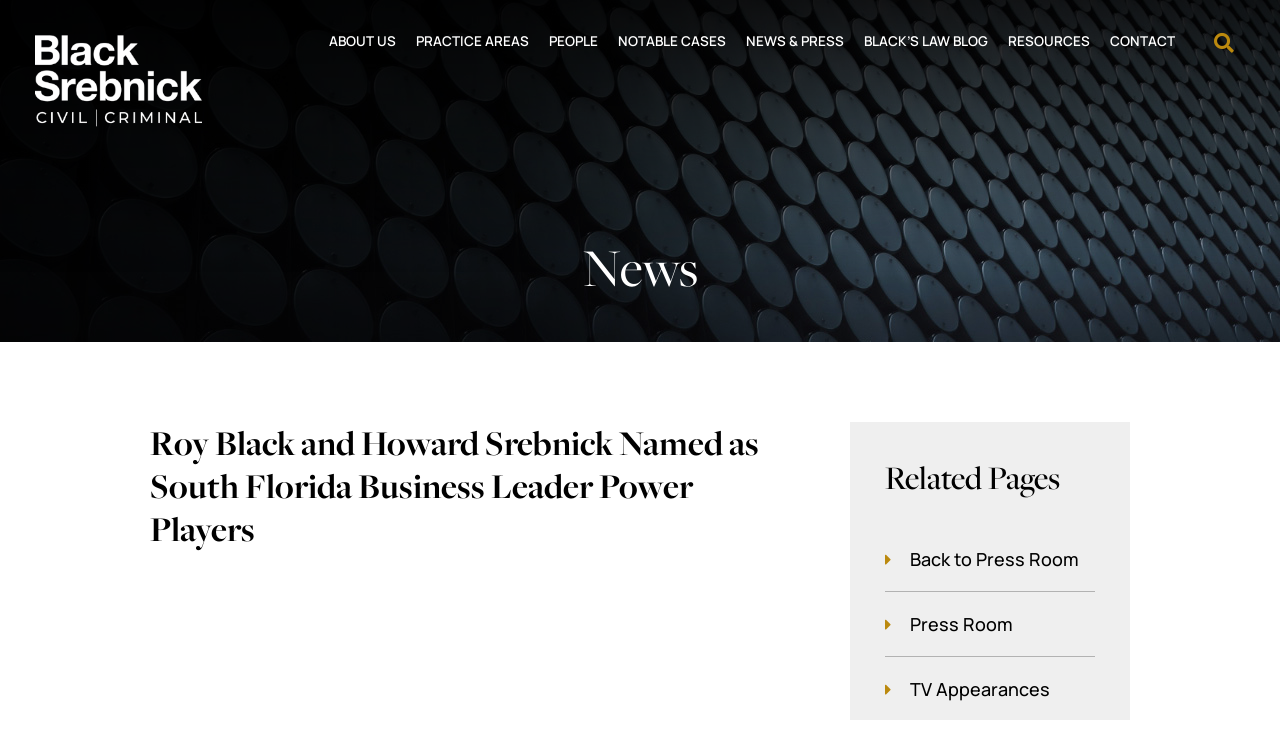

--- FILE ---
content_type: text/html; charset=UTF-8
request_url: https://www.royblack.com/news/roy-black-and-howard-srebnick-named-as-south-florida-business-leader-power-players/
body_size: 7086
content:
<!DOCTYPE html>
<html lang="en">
	<head>
		<title>Roy Black and Howard Srebnick Named as South Florida Business Leader Power Players - Black Srebnick</title>

				<link rel="icon" type="image/ico" href="/favicon.ico">

				<meta http-equiv="X-UA-Compatible" content="IE=edge">
		<meta name="viewport" content="width=device-width,initial-scale=1.0" />
		<meta name="format-detection" content="telephone=no">
		<meta charset="UTF-8" />
		<meta name="Copyright" content="PaperStreet Web Design">
		<link rel="preconnect" href="https://fonts.googleapis.com">
		<link rel="preconnect" href="https://fonts.gstatic.com" crossorigin>
		<link href="https://fonts.googleapis.com/css2?family=Roboto:ital,wght@0,400;0,700;1,400&family=Work+Sans:wght@500;600&display=swap" rel="stylesheet">
		<link rel="stylesheet" href="https://use.typekit.net/mnd6yra.css">
		
				<!-- Google tag (gtag.js) -->
		<script async src="https://www.googletagmanager.com/gtag/js?id=UA-19174996-1"></script>
		<script>
		  window.dataLayer = window.dataLayer || [];
		  function gtag(){dataLayer.push(arguments);}
		  gtag('js', new Date());

		  gtag('config', 'UA-19174996-1');
		  gtag('config', 'G-SL7TC9RH6G');
		</script>
		
		  <link rel="preload" href="https://www.royblack.com/wp-content/themes/paperstreet/fonts/icomoon.woff2" as="font" type="font/woff2" crossorigin>
  <link rel="preload" href="https://www.royblack.com/wp-content/themes/paperstreet/fonts/fa-solid-900.woff2" as="font" type="font/woff2" crossorigin>
  <link rel="preload" href="https://www.royblack.com/wp-content/themes/paperstreet/fonts/manrope-v13-latin-300.woff2" as="font" type="font/woff2" crossorigin>
  <link rel="preload" href="https://www.royblack.com/wp-content/themes/paperstreet/fonts/manrope-v13-latin-regular.woff2" as="font" type="font/woff2" crossorigin>
  <link rel="preload" href="https://www.royblack.com/wp-content/themes/paperstreet/fonts/manrope-v13-latin-500.woff2" as="font" type="font/woff2" crossorigin>
  <link rel="preload" href="https://www.royblack.com/wp-content/themes/paperstreet/fonts/manrope-v13-latin-600.woff2" as="font" type="font/woff2" crossorigin>
  <link rel="preload" href="https://www.royblack.com/wp-content/themes/paperstreet/fonts/manrope-v13-latin-700.woff2" as="font" type="font/woff2" crossorigin>
  <meta name='robots' content='index, follow, max-image-preview:large, max-snippet:-1, max-video-preview:-1' />
	<style>img:is([sizes="auto" i], [sizes^="auto," i]) { contain-intrinsic-size: 3000px 1500px }</style>
	
	<!-- This site is optimized with the Yoast SEO plugin v26.8 - https://yoast.com/product/yoast-seo-wordpress/ -->
	<link rel="canonical" href="https://www.royblack.com/news/roy-black-and-howard-srebnick-named-as-south-florida-business-leader-power-players/" />
	<meta property="og:locale" content="en_US" />
	<meta property="og:type" content="article" />
	<meta property="og:title" content="Roy Black and Howard Srebnick Named as South Florida Business Leader Power Players - Black Srebnick" />
	<meta property="og:url" content="https://www.royblack.com/news/roy-black-and-howard-srebnick-named-as-south-florida-business-leader-power-players/" />
	<meta property="og:site_name" content="Black Srebnick" />
	<meta property="article:modified_time" content="2022-03-19T03:05:51+00:00" />
	<meta property="og:image" content="https://www.royblack.com/wp-content/uploads/logo-1-e1665530001686.png" />
	<meta property="og:image:width" content="250" />
	<meta property="og:image:height" content="138" />
	<meta property="og:image:type" content="image/png" />
	<script type="application/ld+json" class="yoast-schema-graph">{"@context":"https://schema.org","@graph":[{"@type":"WebPage","@id":"https://www.royblack.com/news/roy-black-and-howard-srebnick-named-as-south-florida-business-leader-power-players/","url":"https://www.royblack.com/news/roy-black-and-howard-srebnick-named-as-south-florida-business-leader-power-players/","name":"Roy Black and Howard Srebnick Named as South Florida Business Leader Power Players - Black Srebnick","isPartOf":{"@id":"https://www.royblack.com/#website"},"datePublished":"2010-12-28T03:04:29+00:00","dateModified":"2022-03-19T03:05:51+00:00","breadcrumb":{"@id":"https://www.royblack.com/news/roy-black-and-howard-srebnick-named-as-south-florida-business-leader-power-players/#breadcrumb"},"inLanguage":"en-US","potentialAction":[{"@type":"ReadAction","target":["https://www.royblack.com/news/roy-black-and-howard-srebnick-named-as-south-florida-business-leader-power-players/"]}]},{"@type":"BreadcrumbList","@id":"https://www.royblack.com/news/roy-black-and-howard-srebnick-named-as-south-florida-business-leader-power-players/#breadcrumb","itemListElement":[{"@type":"ListItem","position":1,"name":"Home","item":"https://www.royblack.com/"},{"@type":"ListItem","position":2,"name":"Roy Black and Howard Srebnick Named as South Florida Business Leader Power Players"}]},{"@type":"WebSite","@id":"https://www.royblack.com/#website","url":"https://www.royblack.com/","name":"Black Srebnick","description":"Black Srebnick is a nationally renowned trial firm that handles both criminal defense and civil cases.","publisher":{"@id":"https://www.royblack.com/#organization"},"potentialAction":[{"@type":"SearchAction","target":{"@type":"EntryPoint","urlTemplate":"https://www.royblack.com/?s={search_term_string}"},"query-input":{"@type":"PropertyValueSpecification","valueRequired":true,"valueName":"search_term_string"}}],"inLanguage":"en-US"},{"@type":"Organization","@id":"https://www.royblack.com/#organization","name":"Black Srebnick","url":"https://www.royblack.com/","logo":{"@type":"ImageObject","inLanguage":"en-US","@id":"https://www.royblack.com/#/schema/logo/image/","url":"/wp-content/uploads/logo-1.png","contentUrl":"/wp-content/uploads/logo-1.png","width":258,"height":142,"caption":"Black Srebnick"},"image":{"@id":"https://www.royblack.com/#/schema/logo/image/"}}]}</script>
	<!-- / Yoast SEO plugin. -->


<style id='classic-theme-styles-inline-css' type='text/css'>
/*! This file is auto-generated */
.wp-block-button__link{color:#fff;background-color:#32373c;border-radius:9999px;box-shadow:none;text-decoration:none;padding:calc(.667em + 2px) calc(1.333em + 2px);font-size:1.125em}.wp-block-file__button{background:#32373c;color:#fff;text-decoration:none}
</style>
<link rel='stylesheet' id='normalize-css' href='https://www.royblack.com/wp-content/themes/paperstreet/css/normalize.min.css?ver=8.0.1' type='text/css' media='all' />
<link rel='stylesheet' id='critical-stylesheet-css' href='https://www.royblack.com/wp-content/themes/paperstreet/css/critical.css?ver=3.21071' type='text/css' media='all' />
	</head>
	<body class="wp-singular news-template-default single single-news postid-2834 wp-theme-paperstreet" style="display: none;">
				<img width="99999" height="99999" alt="" style="pointer-events: none; position: absolute; top: 0; right: 0; width: 99vw; height: 99vh; max-width: 99vw; max-height: 99vh;"  src="[data-uri]">
				<a href="#main" class="scroll-to interact" style="display:none;" id="skiptocontent" data-scroll-to-id="main">Skip to main content<i class="fas fa-caret-down small-margin-left"></i></a>

		<nav id="mobile-navigation" class="menu-main-navigation-container"><ul id="menu-main-navigation" class="mobile-navigation-menu"><li id="menu-item-1167" class="menu-item menu-item-type-post_type menu-item-object-page menu-item-has-children menu-item-1167"><a href="https://www.royblack.com/firm-profile/">About Us</a>
<ul class="sub-menu">
	<li id="menu-item-1168" class="menu-item menu-item-type-post_type menu-item-object-page menu-item-1168"><a href="https://www.royblack.com/firm-profile/history/">History</a></li>
	<li id="menu-item-1170" class="menu-item menu-item-type-post_type menu-item-object-page menu-item-1170"><a href="https://www.royblack.com/firm-profile/mission-statement/">Mission Statement</a></li>
</ul>
</li>
<li id="menu-item-3468" class="no-link menu-item menu-item-type-custom menu-item-object-custom menu-item-has-children menu-item-3468"><a href="#">Practice Areas</a>
<ul class="sub-menu">
	<li id="menu-item-1222" class="menu-item menu-item-type-post_type menu-item-object-practices menu-item-1222"><a href="https://www.royblack.com/practices/criminal-defense/">Criminal Defense</a></li>
	<li id="menu-item-1226" class="menu-item menu-item-type-post_type menu-item-object-practices menu-item-1226"><a href="https://www.royblack.com/practices/white-collar-criminal-defense/">White Collar Criminal Defense</a></li>
	<li id="menu-item-1221" class="menu-item menu-item-type-post_type menu-item-object-practices menu-item-1221"><a href="https://www.royblack.com/practices/civil-litigation/">Civil Litigation</a></li>
	<li id="menu-item-1220" class="menu-item menu-item-type-post_type menu-item-object-practices menu-item-1220"><a href="https://www.royblack.com/practices/appellate-practice/">Appellate Practice</a></li>
	<li id="menu-item-1225" class="menu-item menu-item-type-post_type menu-item-object-practices menu-item-1225"><a href="https://www.royblack.com/practices/u-s-supreme-court/">U.S. Supreme Court</a></li>
	<li id="menu-item-1223" class="menu-item menu-item-type-post_type menu-item-object-practices menu-item-1223"><a href="https://www.royblack.com/practices/federal-and-state-post-conviction/">Federal and State Post Conviction</a></li>
	<li id="menu-item-1224" class="menu-item menu-item-type-post_type menu-item-object-practices menu-item-1224"><a href="https://www.royblack.com/practices/immigration-consequences-of-criminal-convictions/">Immigration Consequences of Criminal Convictions</a></li>
</ul>
</li>
<li id="menu-item-3669" class="no-link menu-item menu-item-type-custom menu-item-object-custom menu-item-has-children menu-item-3669"><a href="#">People</a>
<ul class="sub-menu">
	<li id="menu-item-1218" class="menu-item menu-item-type-post_type menu-item-object-attorneys menu-item-1218"><a href="https://www.royblack.com/attorneys/roy-black/">Roy Black</a></li>
	<li id="menu-item-1208" class="menu-item menu-item-type-post_type menu-item-object-attorneys menu-item-1208"><a href="https://www.royblack.com/attorneys/howard-srebnick/">Howard Srebnick</a></li>
	<li id="menu-item-1214" class="menu-item menu-item-type-post_type menu-item-object-attorneys menu-item-1214"><a href="https://www.royblack.com/attorneys/maria-neyra/">Maria Neyra</a></li>
	<li id="menu-item-1209" class="menu-item menu-item-type-post_type menu-item-object-attorneys menu-item-1209"><a href="https://www.royblack.com/attorneys/jackie-perczek/">Jackie Perczek</a></li>
	<li id="menu-item-1215" class="menu-item menu-item-type-post_type menu-item-object-attorneys menu-item-1215"><a href="https://www.royblack.com/attorneys/mark-shapiro/">Mark Shapiro</a></li>
	<li id="menu-item-1210" class="menu-item menu-item-type-post_type menu-item-object-attorneys menu-item-1210"><a href="https://www.royblack.com/attorneys/jared-lopez/">Jared Lopez</a></li>
	<li id="menu-item-3535" class="menu-item menu-item-type-post_type menu-item-object-attorneys menu-item-3535"><a href="https://www.royblack.com/attorneys/edward-j-armellino/">Edward J. Armellino</a></li>
	<li id="menu-item-1211" class="menu-item menu-item-type-post_type menu-item-object-attorneys menu-item-1211"><a href="https://www.royblack.com/attorneys/jeanelle-gomez/">Jeanelle Gomez</a></li>
	<li id="menu-item-3712" class="menu-item menu-item-type-post_type menu-item-object-attorneys menu-item-3712"><a href="https://www.royblack.com/attorneys/lisandra-guerrero/">Lisandra Guerrero</a></li>
	<li id="menu-item-3534" class="menu-item menu-item-type-post_type menu-item-object-attorneys menu-item-3534"><a href="https://www.royblack.com/attorneys/alexa-klein/">Alexa Klein</a></li>
	<li id="menu-item-1202" class="menu-item menu-item-type-post_type menu-item-object-attorneys menu-item-1202"><a href="https://www.royblack.com/attorneys/alyssa-silvaggi/">Alyssa Silvaggi</a></li>
	<li id="menu-item-3533" class="menu-item menu-item-type-post_type menu-item-object-attorneys menu-item-3533"><a href="https://www.royblack.com/attorneys/raymie-walsh/">Raymie Walsh</a></li>
	<li id="menu-item-1203" class="menu-item menu-item-type-post_type menu-item-object-attorneys menu-item-1203"><a href="https://www.royblack.com/attorneys/benjamin-s-waxman/">Benjamin S. Waxman</a></li>
</ul>
</li>
<li id="menu-item-1159" class="two-column hide menu-item menu-item-type-post_type menu-item-object-page menu-item-1159"><a href="https://www.royblack.com/?page_id=1107">People</a></li>
<li id="menu-item-1174" class="menu-item menu-item-type-post_type menu-item-object-page menu-item-1174"><a href="https://www.royblack.com/notable-cases/">Notable Cases</a></li>
<li id="menu-item-3579" class="menu-item menu-item-type-custom menu-item-object-custom menu-item-has-children menu-item-3579"><a href="#">News &#038; Press</a>
<ul class="sub-menu">
	<li id="menu-item-1172" class="menu-item menu-item-type-post_type menu-item-object-page menu-item-1172"><a href="https://www.royblack.com/news-press/press-room/">Press Room</a></li>
	<li id="menu-item-1173" class="menu-item menu-item-type-post_type menu-item-object-page menu-item-1173"><a href="https://www.royblack.com/news-press/tv-appearances/">TV Appearances</a></li>
</ul>
</li>
<li id="menu-item-3776" class="menu-item menu-item-type-post_type menu-item-object-page current_page_parent menu-item-3776"><a href="https://www.royblack.com/blacks-law-blog/">Black’s Law Blog</a></li>
<li id="menu-item-3775" class="menu-item menu-item-type-custom menu-item-object-custom menu-item-has-children menu-item-3775"><a>Resources</a>
<ul class="sub-menu">
	<li id="menu-item-1164" class="menu-item menu-item-type-post_type menu-item-object-page menu-item-1164"><a href="https://www.royblack.com/blacks-law-a-blog-resourcs/roy-blacks-criminal-evidence-workshop/">Roy Black’s Criminal Evidence Workshop</a></li>
	<li id="menu-item-3636" class="menu-item menu-item-type-post_type menu-item-object-page menu-item-3636"><a href="https://www.royblack.com/blacks-law-a-blog-resourcs/blacks-law/">Black’s Law</a></li>
	<li id="menu-item-1165" class="menu-item menu-item-type-post_type menu-item-object-page menu-item-1165"><a href="https://www.royblack.com/blacks-law-a-blog-resourcs/roy-blacks-presentations/">Roy Black’s Presentations</a></li>
	<li id="menu-item-1162" class="menu-item menu-item-type-post_type menu-item-object-page menu-item-1162"><a href="https://www.royblack.com/blacks-law-a-blog-resourcs/howard-srebnicks-prosecution-and-defense-lawyering-workshop/">Howard Srebnick’s Prosecution and Defense Lawyering Workshop</a></li>
	<li id="menu-item-3638" class="menu-item menu-item-type-post_type menu-item-object-page menu-item-3638"><a href="https://www.royblack.com/blacks-law-a-blog-resourcs/u-s-district-court-summer-intern-program/">U.S. District Court Summer Intern Program</a></li>
	<li id="menu-item-1161" class="menu-item menu-item-type-post_type menu-item-object-page menu-item-1161"><a href="https://www.royblack.com/blacks-law-a-blog-resourcs/books-and-publications/">Books and Publications</a></li>
	<li id="menu-item-1163" class="menu-item menu-item-type-post_type menu-item-object-page menu-item-1163"><a href="https://www.royblack.com/blacks-law-a-blog-resourcs/recommended-websites/">Recommended Websites</a></li>
</ul>
</li>
<li id="menu-item-1166" class="menu-item menu-item-type-post_type menu-item-object-page menu-item-1166"><a href="https://www.royblack.com/contact/">Contact</a></li>
</ul></nav>		<div class="mobile-navigation-top-inner" id="mobile-navigation-top-inner" style="display:none;">
			<div class="mobile-social-container">
        <div>
          <a href="https://www.facebook.com/BSKSLaw/" class="mobile-social-buttons"><i class="social-icon-facebook-f"></i><span class="visually-hidden">Facebook</span></a>
          <a href="https://twitter.com/bsks_miami " class="mobile-social-buttons"><i class="social-icon-twitter"></i><span class="visually-hidden">Twitter</span></a>
          <a href="https://www.linkedin.com/company/black-srebnick-kornspan-&-stumpf-pa/" class="mobile-social-buttons"><i class="social-icon-linkedin-in"></i><span class="visually-hidden">LinkedIn</span></a>
        </div>
        <button class="mobile-menu-toggle"><i class="fas fa-times"></i><span class="visually-hidden">Menu</span></button>
			</div>
			<!-- <div class="mobile-search-container">
				<button class="mobile-search"><i class="fas fa-search"></i></button>
			</div> -->

		</div>

		<!-- <button class="mobile-menu-toggle"><div id="nav-icon3"><span></span><span></span><span></span><span></span></div><span class="mob-open">Menu</span><span class="mob-close">Close</span></button> -->

		<div id="container">

			<header class="header header-mobile" id="header-mobile">
				<div class="header-mobile-inner">
					<a class="header-logo" href="https://www.royblack.com/"><img src="https://www.royblack.com/wp-content/themes/paperstreet/images/logo-mobile.png" alt="Black Srebnick logo" width="215" height="49" /></a>
          <div class="header-mobile-buttons">
            <button class="header-search-toggle no-border" id="header-search-open"><span class="visually-hidden">Open Site Search</span><i class="fas fa-search"></i></button>
            <button class="mobile-menu-toggle"><i class="fas fa-bars"></i><span class="visually-hidden">Menu</span></button>
          </div>
				</div>
			</header>
						<header class="header header-desktop opacity0" id="header-desktop">
				<div class="module-header-a">
	<div class="module-header-a-inner">
		<a href="https://www.royblack.com/" class="header-logo module-header-a-logo">
			<img width="258" height="142" src="https://www.royblack.com/wp-content/themes/paperstreet/images/logo-desktop.png" alt="Black Srebnick logo" />
		</a>
		<aside class="module-header-a-right">
			<div class="module-header-a-right-bottom">
				<nav id="desktop-navigation" class="menu-main-navigation-container"><ul id="menu-main-navigation-1" class="main-navigation-menu"><li class="menu-item menu-item-type-post_type menu-item-object-page menu-item-has-children menu-item-1167"><a href="https://www.royblack.com/firm-profile/">About Us</a>
<ul class="sub-menu">
	<li class="menu-item menu-item-type-post_type menu-item-object-page menu-item-1168"><a href="https://www.royblack.com/firm-profile/history/">History</a></li>
	<li class="menu-item menu-item-type-post_type menu-item-object-page menu-item-1170"><a href="https://www.royblack.com/firm-profile/mission-statement/">Mission Statement</a></li>
</ul>
</li>
<li class="no-link menu-item menu-item-type-custom menu-item-object-custom menu-item-has-children menu-item-3468"><a href="#">Practice Areas</a>
<ul class="sub-menu">
	<li class="menu-item menu-item-type-post_type menu-item-object-practices menu-item-1222"><a href="https://www.royblack.com/practices/criminal-defense/">Criminal Defense</a></li>
	<li class="menu-item menu-item-type-post_type menu-item-object-practices menu-item-1226"><a href="https://www.royblack.com/practices/white-collar-criminal-defense/">White Collar Criminal Defense</a></li>
	<li class="menu-item menu-item-type-post_type menu-item-object-practices menu-item-1221"><a href="https://www.royblack.com/practices/civil-litigation/">Civil Litigation</a></li>
	<li class="menu-item menu-item-type-post_type menu-item-object-practices menu-item-1220"><a href="https://www.royblack.com/practices/appellate-practice/">Appellate Practice</a></li>
	<li class="menu-item menu-item-type-post_type menu-item-object-practices menu-item-1225"><a href="https://www.royblack.com/practices/u-s-supreme-court/">U.S. Supreme Court</a></li>
	<li class="menu-item menu-item-type-post_type menu-item-object-practices menu-item-1223"><a href="https://www.royblack.com/practices/federal-and-state-post-conviction/">Federal and State Post Conviction</a></li>
	<li class="menu-item menu-item-type-post_type menu-item-object-practices menu-item-1224"><a href="https://www.royblack.com/practices/immigration-consequences-of-criminal-convictions/">Immigration Consequences of Criminal Convictions</a></li>
</ul>
</li>
<li class="no-link menu-item menu-item-type-custom menu-item-object-custom menu-item-has-children menu-item-3669"><a href="#">People</a>
<ul class="sub-menu">
	<li class="menu-item menu-item-type-post_type menu-item-object-attorneys menu-item-1218"><a href="https://www.royblack.com/attorneys/roy-black/">Roy Black</a></li>
	<li class="menu-item menu-item-type-post_type menu-item-object-attorneys menu-item-1208"><a href="https://www.royblack.com/attorneys/howard-srebnick/">Howard Srebnick</a></li>
	<li class="menu-item menu-item-type-post_type menu-item-object-attorneys menu-item-1214"><a href="https://www.royblack.com/attorneys/maria-neyra/">Maria Neyra</a></li>
	<li class="menu-item menu-item-type-post_type menu-item-object-attorneys menu-item-1209"><a href="https://www.royblack.com/attorneys/jackie-perczek/">Jackie Perczek</a></li>
	<li class="menu-item menu-item-type-post_type menu-item-object-attorneys menu-item-1215"><a href="https://www.royblack.com/attorneys/mark-shapiro/">Mark Shapiro</a></li>
	<li class="menu-item menu-item-type-post_type menu-item-object-attorneys menu-item-1210"><a href="https://www.royblack.com/attorneys/jared-lopez/">Jared Lopez</a></li>
	<li class="menu-item menu-item-type-post_type menu-item-object-attorneys menu-item-3535"><a href="https://www.royblack.com/attorneys/edward-j-armellino/">Edward J. Armellino</a></li>
	<li class="menu-item menu-item-type-post_type menu-item-object-attorneys menu-item-1211"><a href="https://www.royblack.com/attorneys/jeanelle-gomez/">Jeanelle Gomez</a></li>
	<li class="menu-item menu-item-type-post_type menu-item-object-attorneys menu-item-3712"><a href="https://www.royblack.com/attorneys/lisandra-guerrero/">Lisandra Guerrero</a></li>
	<li class="menu-item menu-item-type-post_type menu-item-object-attorneys menu-item-3534"><a href="https://www.royblack.com/attorneys/alexa-klein/">Alexa Klein</a></li>
	<li class="menu-item menu-item-type-post_type menu-item-object-attorneys menu-item-1202"><a href="https://www.royblack.com/attorneys/alyssa-silvaggi/">Alyssa Silvaggi</a></li>
	<li class="menu-item menu-item-type-post_type menu-item-object-attorneys menu-item-3533"><a href="https://www.royblack.com/attorneys/raymie-walsh/">Raymie Walsh</a></li>
	<li class="menu-item menu-item-type-post_type menu-item-object-attorneys menu-item-1203"><a href="https://www.royblack.com/attorneys/benjamin-s-waxman/">Benjamin S. Waxman</a></li>
</ul>
</li>
<li class="two-column hide menu-item menu-item-type-post_type menu-item-object-page menu-item-1159"><a href="https://www.royblack.com/?page_id=1107">People</a></li>
<li class="menu-item menu-item-type-post_type menu-item-object-page menu-item-1174"><a href="https://www.royblack.com/notable-cases/">Notable Cases</a></li>
<li class="menu-item menu-item-type-custom menu-item-object-custom menu-item-has-children menu-item-3579"><a href="#">News &#038; Press</a>
<ul class="sub-menu">
	<li class="menu-item menu-item-type-post_type menu-item-object-page menu-item-1172"><a href="https://www.royblack.com/news-press/press-room/">Press Room</a></li>
	<li class="menu-item menu-item-type-post_type menu-item-object-page menu-item-1173"><a href="https://www.royblack.com/news-press/tv-appearances/">TV Appearances</a></li>
</ul>
</li>
<li class="menu-item menu-item-type-post_type menu-item-object-page current_page_parent menu-item-3776"><a href="https://www.royblack.com/blacks-law-blog/">Black’s Law Blog</a></li>
<li class="menu-item menu-item-type-custom menu-item-object-custom menu-item-has-children menu-item-3775"><a>Resources</a>
<ul class="sub-menu">
	<li class="menu-item menu-item-type-post_type menu-item-object-page menu-item-1164"><a href="https://www.royblack.com/blacks-law-a-blog-resourcs/roy-blacks-criminal-evidence-workshop/">Roy Black’s Criminal Evidence Workshop</a></li>
	<li class="menu-item menu-item-type-post_type menu-item-object-page menu-item-3636"><a href="https://www.royblack.com/blacks-law-a-blog-resourcs/blacks-law/">Black’s Law</a></li>
	<li class="menu-item menu-item-type-post_type menu-item-object-page menu-item-1165"><a href="https://www.royblack.com/blacks-law-a-blog-resourcs/roy-blacks-presentations/">Roy Black’s Presentations</a></li>
	<li class="menu-item menu-item-type-post_type menu-item-object-page menu-item-1162"><a href="https://www.royblack.com/blacks-law-a-blog-resourcs/howard-srebnicks-prosecution-and-defense-lawyering-workshop/">Howard Srebnick’s Prosecution and Defense Lawyering Workshop</a></li>
	<li class="menu-item menu-item-type-post_type menu-item-object-page menu-item-3638"><a href="https://www.royblack.com/blacks-law-a-blog-resourcs/u-s-district-court-summer-intern-program/">U.S. District Court Summer Intern Program</a></li>
	<li class="menu-item menu-item-type-post_type menu-item-object-page menu-item-1161"><a href="https://www.royblack.com/blacks-law-a-blog-resourcs/books-and-publications/">Books and Publications</a></li>
	<li class="menu-item menu-item-type-post_type menu-item-object-page menu-item-1163"><a href="https://www.royblack.com/blacks-law-a-blog-resourcs/recommended-websites/">Recommended Websites</a></li>
</ul>
</li>
<li class="menu-item menu-item-type-post_type menu-item-object-page menu-item-1166"><a href="https://www.royblack.com/contact/">Contact</a></li>
</ul></nav>				<button class="header-search-toggle" id="header-search-open"><span class="visually-hidden">Open Site Search</span><i class="fas fa-search"></i></button>
			</div>
		</aside>
	</div>
</div>			</header>
						<div id="header-search" class="header-search">
				<div class="row">
					<div class="header-search-inner columns">
						<form action="/" class="header-search-form" method="get">
							<label for="header-search-input"><span class="visually-hidden">Search Website</span></label>
							<input class="ajax-enabled" id="header-search-input" name="s" type="text" placeholder="Search website" data-ajax-action="https://www.royblack.com/wp-admin/admin-ajax.php" />
							<div class="header-search-results" id="header-search-results"></div>
							<button class="header-search-submit no-border" type="submit" tabindex="-1"><span class="show-for-large">Search</span><i class="fas fa-search"></i></button>
						</form>
						<button id="header-search-close" class="header-search-toggle no-border" tabindex="-1"><span class="visually-hidden">Close Search</span><i class="fas fa-times"></i></button>
					</div>
				</div>
			</div>
			<div class="banner" id="banner" style="background-image: url(https://www.royblack.com/wp-content/themes/paperstreet/images/_banner_new.jpg);">
	<div class="row">
		<div class="banner-inner columns">
								<p class="banner-title">News</p>
							</div>
	</div>
</div><main id="main">
  <div class="row">
          <div class="content columns">
        <!-- 				<h1>Roy Black and Howard Srebnick Named as South Florida Business Leader Power Players</h1> -->
        <article class="post">
  <div class="post-head">
    <h1>Roy Black and Howard Srebnick Named as South Florida Business Leader Power Players</h1>
      </div>
  <div class="post-body">
        <div class="post-body-excerpt">
                <!-- <a href="/files/news/general/2010_Power_Players.pdf">Read More</a> -->
              </div>
  </div>
  <div class="post-bottom">
      </div>
</article>


      </div>
      <div class="sidebar columns">
        <div class="sidebar-inner">
                    <section class="sidebar-block">
            <h2>Related Pages</h2>
              <ul class="show-for-medium">
          <li><a href="https://www.royblack.com/news-press/press-room/">Back to Press Room</a></li>
              <li><a href="https://www.royblack.com/news-press/press-room/">Press Room</a></li>
            <li><a href="/blog/category/tv-appearances/">TV Appearances</a></li>
        </ul>
  <div class="select-wrapper background-input hide-for-medium">
    <label for="select-page" class="visually-hidden">Pages</label>
    <select id="select-page" onchange="location = this.value;">
      <option selected="selected" disabled="disabled">Select a Page</option>
      <option value="https://www.royblack.com/news-press/press-room/">Back to Press Room</option>
              <option value="https://www.royblack.com/news-press/press-room/">Press Room</option>
              <option value="https://www.royblack.com/news-press/tv-appearances/">TV Appearances</option>
          </select>
  </div>
          </section>
        </div>
      </div>
      </div>
</main>
<footer class="footer module-footer-a " data-animation-class="slideInUp">
	<!-- <div class="footer-upper">
		<div class="row">
			<div class="columns full-width">
				<div class="footer-upper-socials">
						<div class="mobile-social-container">
					<a class="mobile-social-buttons" href="https://www.facebook.com/BSKSLaw/" target="_blank"><i class="social-icon-facebook-square"></i><span class="visually-hidden">Visit us on Facebook</span></a>
						<a class="mobile-social-buttons" href="https://twitter.com/bsks_miami" target="_blank"><i class="social-icon-twitter"></i><span class="visually-hidden">Visit us on Twitter</span></a>
						<a class="mobile-social-buttons" href="https://www.linkedin.com/company/black-srebnick-kornspan-&-stumpf-pa/" target="_blank"><i class="social-icon-linkedin-in"></i><span class="visually-hidden">Visit us on LinkedIn</span></a>
				</div>
					</div>
				<div class="footer-upper-container full-width">
					<div class="footer-upper-inner">	
						<a href="mailto:info@royblack.com" class="no-underline hide-for-large mobile-email">info@royblack.com</a>
						<div class="footer-upper-offices">
							<div class="footer-single-office">
								<div class="inner-office-container show-for-large desktop-email">
									<a href="mailto:info@royblack.com" class="no-underline">info@royblack.com</a>
								</div>	
								<div class="inner-office-container office-title">
									<h2>Miami</h2>
								</div>
								<div class="inner-office-container office-address">
									  <address itemscope="" itemtype="http://schema.org/LocalBusiness">
    <span itemprop="name" class="visually-hidden">Black Srebnick</span>
    <img class="hide" alt="" itemprop="image" src="https://www.royblack.com/wp-content/themes/paperstreet/images/logo.png" />
    <p itemprop="address" itemscope="" itemtype="http://schema.org/PostalAddress">
              <span itemprop="streetAddress">201 South Biscayne Boulevard <br>Suite 1300</span>
            <br><span itemprop="addressLocality">Miami</span>, <span itemprop="addressRegion">FL</span> <span itemprop="postalCode">33131</span>
          </p>
      </address>
								</div>
								<div class="inner-office-container">
									<a href="tel:+1-305-371-6421">(305) 371-6421</a>
								</div>
							</div>
							<div class="footer-single-office">
								<div class="inner-office-container office-title">
									<h2>Palm Beach</h2>
								</div>
								<div class="inner-office-container office-address">
									  <address itemscope="" itemtype="http://schema.org/LocalBusiness">
    <span itemprop="name" class="visually-hidden">Black Srebnick</span>
    <img class="hide" alt="" itemprop="image" src="https://www.royblack.com/wp-content/themes/paperstreet/images/logo.png" />
    <p itemprop="address" itemscope="" itemtype="http://schema.org/PostalAddress">
              <span itemprop="streetAddress">One Town Center Road <br>Suite 201</span>
            <br><span itemprop="addressLocality">Boca Raton</span>, <span itemprop="addressRegion">FL</span> <span itemprop="postalCode">33486</span>
          </p>
      </address>
								</div>
								<div class="inner-office-container">
									<a href="tel:+1-561-361-6800">(561) 361-6800</a>
								</div>
							</div>
						</div>
					</div>
				</div>
			</div>
		</div>	
	</div> -->

  <div class="footer-upper">
    <div class="columns no-float">
      <div class="row">
        <div class="footer-upper-outer-grid">
          <div class="footer-upper-logo-container">
            <img class="height-auto lazy-img" data-img-src="https://www.royblack.com/wp-content/themes/paperstreet/images/logo-footer.svg" alt="Roy Black Logo" width="201" height="130">
          </div>
          <div class="footer-upper-inner-grid">
            <div class="footer-upper-inner-grid-container">
              <h3>Miami</h3>
                <address itemscope="" itemtype="http://schema.org/LocalBusiness">
    <span itemprop="name" class="visually-hidden">Black Srebnick</span>
    <img class="hide" alt="" itemprop="image" src="https://www.royblack.com/wp-content/themes/paperstreet/images/logo.png" />
    <p itemprop="address" itemscope="" itemtype="http://schema.org/PostalAddress">
              <span itemprop="streetAddress">201 South Biscayne Boulevard <br>Suite 1300</span>
            <br><span itemprop="addressLocality">Miami</span>, <span itemprop="addressRegion">FL</span> <span itemprop="postalCode">33131</span>
          </p>
      </address>
              <span><a href="tel:+1-305-371-6421">305-371-6421</a></span>
            </div>
         <!--    <div class="footer-divider"></div>
            <div class="footer-upper-inner-grid-container">
              <h3>Palm Beach</h3>
                <address itemscope="" itemtype="http://schema.org/LocalBusiness">
    <span itemprop="name" class="visually-hidden">Black Srebnick</span>
    <img class="hide" alt="" itemprop="image" src="https://www.royblack.com/wp-content/themes/paperstreet/images/logo.png" />
    <p itemprop="address" itemscope="" itemtype="http://schema.org/PostalAddress">
              <span itemprop="streetAddress">One Town Center Road <br>Suite 201</span>
            <br><span itemprop="addressLocality">Boca Raton</span>, <span itemprop="addressRegion">FL</span> <span itemprop="postalCode">33486</span>
          </p>
      </address>
            </div> -->
            <div class="footer-divider"></div>
            <div class="footer-upper-inner-grid-container">
              <div>
                <h3 class="mb0">Let's Connect</h3>
                	<div class="mobile-social-container">
					<a class="mobile-social-buttons" href="https://www.facebook.com/BSKSLaw/" target="_blank"><i class="social-icon-facebook-square"></i><span class="visually-hidden">Visit us on Facebook</span></a>
						<a class="mobile-social-buttons" href="https://twitter.com/bsks_miami" target="_blank"><i class="social-icon-twitter"></i><span class="visually-hidden">Visit us on Twitter</span></a>
						<a class="mobile-social-buttons" href="https://www.linkedin.com/company/black-srebnick-kornspan-&-stumpf-pa/" target="_blank"><i class="social-icon-linkedin-in"></i><span class="visually-hidden">Visit us on LinkedIn</span></a>
				</div>
	              </div>
              <div class="footer-email">
                <h3>Send an Email</h3>
                <p><i class="fas fa-envelope small-margin-right"></i><a href="mailto:rshapiro@royblack.com">info@royblack.com</a></p>
              </div>
            </div>
          </div>
        </div>
      </div>
    </div>
  </div>

	<div class="footer-lower">
    <div class="columns no-float">
		  <div class="row full-width">
				<div class="footer-lower-links">
					<span>&copy;&nbsp;2026&nbsp;<a href="https://www.royblack.com/">Black Srebnick</a>. All Rights Reserved.</span>
					<span><a href="https://www.royblack.com/sitemap/">Sitemap</a></span>
					<span><a href="/legal/">Disclaimer</a></span>
					<span><a href="https://www.paperstreet.com/" target="_blank">A PaperStreet Web Design</a></span>
				</div>
			</div>
		</div>
	</div>
</footer>
	
</div>

<script type="speculationrules">
{"prefetch":[{"source":"document","where":{"and":[{"href_matches":"\/*"},{"not":{"href_matches":["\/wp-*.php","\/wp-admin\/*","\/wp-content\/uploads\/*","\/wp-content\/*","\/wp-content\/plugins\/*","\/wp-content\/themes\/paperstreet\/*","\/*\\?(.+)"]}},{"not":{"selector_matches":"a[rel~=\"nofollow\"]"}},{"not":{"selector_matches":".no-prefetch, .no-prefetch a"}}]},"eagerness":"conservative"}]}
</script>
<link rel='stylesheet' id='module-header-a-css' href='https://www.royblack.com/wp-content/themes/paperstreet/modules/module-header-a/module-header-a-style.css?ver=6.8.3' type='text/css' media='all' />
<link rel='stylesheet' id='subpage-stylesheet-css' href='https://www.royblack.com/wp-content/themes/paperstreet/css/subpage-style.css?ver=3.21071' type='text/css' media='all' />
<link rel='stylesheet' id='stylesheet-css' href='https://www.royblack.com/wp-content/themes/paperstreet/style.css?ver=3.21071' type='text/css' media='all' />
<link rel="stylesheet" href="https://www.royblack.com/wp-content/themes/paperstreet/css/slick.min.css?ver=1.0.1" media="print" onload="this.media='all'">
<link rel='stylesheet' id='mcustomscrollbar-css' href='https://www.royblack.com/wp-content/themes/paperstreet/css/mCustomScrollbar.min.css?ver=3.1.5' type='text/css' media='all' />
<link rel="stylesheet" href="https://www.royblack.com/wp-content/themes/paperstreet/css/magnific.min.css?ver=1.1.0" media="print" onload="this.media='all'">
<link rel='stylesheet' id='webfonts-css' href='https://www.royblack.com/wp-content/themes/paperstreet/css/webfonts.css?ver=3.21071' type='text/css' media='all' />
<link rel="stylesheet" href="https://www.royblack.com/wp-content/themes/paperstreet/css/fontawesome.min.css?ver=5.15.3" media="print" onload="this.media='all'">
<link rel="stylesheet" href="https://www.royblack.com/wp-content/themes/paperstreet/css/solid.min.css?ver=5.15.3" media="print" onload="this.media='all'">
<link rel="stylesheet" href="https://www.royblack.com/wp-content/themes/paperstreet/css/socialicons.min.css?ver=6.8.3" media="print" onload="this.media='all'">
<script type="text/javascript" src="https://www.royblack.com/wp-includes/js/jquery/jquery.min.js?ver=3.7.1" id="jquery-core-js"></script>
<script type="text/javascript" src="https://www.royblack.com/wp-includes/js/jquery/jquery-migrate.min.js?ver=3.4.1" id="jquery-migrate-js"></script>
<script type="text/javascript" src="https://www.royblack.com/wp-content/themes/paperstreet/js/slick.min.js?ver=1.0.1" defer></script>
<script type="text/javascript" src="https://www.royblack.com/wp-content/themes/paperstreet/js/lozad.min.js?ver=1.16.0" id="lozad-js"></script>
<script type="text/javascript" src="https://www.royblack.com/wp-content/themes/paperstreet/js/sticky.min.js?ver=1.0.4" defer></script>
<script type="text/javascript" src="https://www.royblack.com/wp-content/themes/paperstreet/js/anime.min.js?ver=3.2.0" defer></script>
<script type="text/javascript" src="https://www.royblack.com/wp-content/themes/paperstreet/js/mCustomScrollbar.min.js?ver=3.1.5" defer></script>
<script type="text/javascript" src="https://www.royblack.com/wp-content/themes/paperstreet/js/magnific.min.js?ver=1.1.0" defer></script>
<script type="text/javascript" src="https://www.royblack.com/wp-content/themes/paperstreet/js/common.js?ver=3.21071" id="common-js-js"></script>
<script type="text/javascript" src="https://www.royblack.com/wp-content/themes/paperstreet/js/main.js?ver=3.21071" defer></script>
<script type="text/javascript" src="https://www.royblack.com/wp-content/themes/paperstreet/js/contact.js?ver=3.21071" defer></script>
<script type="text/javascript" src="https://www.royblack.com/wp-content/themes/paperstreet/js/headerSearch.js?ver=3.21071" defer></script>
<script>(function(){function c(){var b=a.contentDocument||a.contentWindow.document;if(b){var d=b.createElement('script');d.innerHTML="window.__CF$cv$params={r:'9c39646f7b471ef0',t:'MTc2OTM2MTExNC4wMDAwMDA='};var a=document.createElement('script');a.nonce='';a.src='/cdn-cgi/challenge-platform/scripts/jsd/main.js';document.getElementsByTagName('head')[0].appendChild(a);";b.getElementsByTagName('head')[0].appendChild(d)}}if(document.body){var a=document.createElement('iframe');a.height=1;a.width=1;a.style.position='absolute';a.style.top=0;a.style.left=0;a.style.border='none';a.style.visibility='hidden';document.body.appendChild(a);if('loading'!==document.readyState)c();else if(window.addEventListener)document.addEventListener('DOMContentLoaded',c);else{var e=document.onreadystatechange||function(){};document.onreadystatechange=function(b){e(b);'loading'!==document.readyState&&(document.onreadystatechange=e,c())}}}})();</script></body>
</html>

--- FILE ---
content_type: text/css
request_url: https://www.royblack.com/wp-content/themes/paperstreet/css/critical.css?ver=3.21071
body_size: 5080
content:
/**
 * Highest priority styling
 *
 * @format
 */

/*
CORE
HEADER
MENUS
*/

/*******************************************************************************************
CORE - Top-level styling
*******************************************************************************************/
:root {
  font-size: 18px;
  --body-text-color: #040b10;
  --primary-color: #2d485a;
  --secondary-color: #1d5072;
  --alternate-color: #957964;
  --gray-color: #c0c3d3;
  --light-gray-color: #e9f5f7;
  --body-font-family: 'Manrope', sans-serif;
  --heading-font-family: 'freight-big-pro', serif;
  --fa-caret-right: '\f0da';
  --fa-angle-right: '\f105';
  --fa-plus: '\f067';
  --fa-minus: '\f068';

  --near-black: #0a0a0a;
  --black: #000;
  --white: #fff;
  --orange: #bb890e;
  --gray: #535353;
}

html {
  -webkit-box-sizing: border-box;
  -moz-box-sizing: border-box;
  box-sizing: border-box;
}

body {
  display: block !important;
  line-height: 1.6;
  color: #040b10;
  font-size: 1rem;
  font-family: var(--body-font-family);
  margin: 0;
  -webkit-font-smoothing: antialiased;
  -moz-osx-font-smoothing: grayscale;
}

*:focus {
  outline: auto;
}

*,
*:before,
*:after {
  -webkit-box-sizing: inherit;
  -moz-box-sizing: inherit;
  box-sizing: inherit;
}

/* CORE > Headings and Paragraphs */
h1,
h2,
h3,
h4,
h5,
h6 {
  margin: 0 0 30px;
  color: var(--black);
  font-weight: 400;
  font-family: var(--heading-font-family);
  line-height: 1.2;
}

h1 {
  font-size: 2.778rem;
  font-weight: 700;
  color: var(--black);
}

h2 {
  font-size: 1.667rem;
  font-weight: 700;
  font-family: var(--body-font-family);
  text-transform: uppercase;
  color: var(--orange);
}

h3 {
  font-size: 1.388rem;
  color: #1d5072;
  font-weight: 500;
  color: var(--black);
}

h4 {
  font-size: 1.222rem;
  font-family: var(--body-font-family);
  font-weight: 700;
  color: var(--black);
}

h5,
h6 {
  font-size: 1rem;
}

p {
  margin: 0 0 30px;
  font-size: 1rem;
  color: #040b10;
}

/* CORE > Links and Buttons */
a {
  color: var(--black);
  text-decoration: underline;
  font-weight: 700;
}

a:hover,
a:focus {
  color: var(--orange);
  text-decoration: none;
}

a.no-underline {
  text-decoration: none;
}

a.no-underline:hover,
a.no-underline:focus {
  text-decoration: underline;
}

a,
button,
.button {
  -webkit-transition: color 200ms ease-out, background 200ms ease-out, transform 60ms ease-in;
  -o-transition: color 200ms ease-out, background 200ms ease-out, transform 60ms ease-in;
  transition: color 200ms ease-out, background 200ms ease-out, transform 60ms ease-in;
}

button,
.button {
  font-family: var(--body-font-family);
  font-size: 0.8333rem;
  font-weight: 700;
  text-transform: uppercase;
  cursor: pointer;
  border: none;
  margin: 0;
  padding: 12px 25px;
  letter-spacing: 3px;
  text-align: center;
  display: inline-block;
  color: var(--black);
  background-color: var(--white);
  border: 2px solid var(--black);
  text-decoration: none;
}

button:active,
.button:active {
  transform: translateY(1.5px);
}

button:hover,
button:focus,
.button:hover,
.button:focus {
  /* background-color: #040B10;
	color: var(--white); */
  color: var(--white);
  background: var(--orange);
  border-color: var(--orange);
}

button.no-border,
.button.no-border {
  border: none;
}

.lazy-bg {
  background-repeat: no-repeat;
  background-size: cover;
  background-position: center;
}

.no-background {
  background: none;
}

/* CORE > Layout */
.columns,
.column {
  float: left;
  padding: 0 35px;
}

.row,
.row-wide {
  max-width: 1050px;
  margin-right: auto;
  margin-left: auto;
}

.row-wide {
  max-width: 100%;
}

.row:after {
  clear: both;
}

.row:after,
.row:before {
  display: table;
  content: ' ';
  -ms-flex-preferred-size: 0;
  flex-basis: 0;
  -ms-flex-order: 1;
  order: 1;
}

@media screen and (min-width: 1366px) {
  .row,
  .row-wide {
    max-width: 1280px;
    margin-right: auto;
    margin-left: auto;
  }

  .row-wide {
    max-width: 1599px;
  }
}

/* CORE > Utility Classes */
.no-float {
  float: none;
}

.no-margin {
  margin: 0 !important;
}

.no-padding {
  padding: 0 !important;
}

.no-min-height {
  min-height: 0;
}

.position-static,
.static {
  position: static !important;
}

.position-relative,
.relative {
  position: relative !important;
}

.block {
  display: block;
}

.full-width {
  width: 100%;
}

.full-height {
  height: 100%;
}

.center,
.align-center,
.text-center {
  text-align: center;
}

.right,
.align-right,
.text-right {
  text-align: right;
}

.body-font {
  font-family: var(--body-font-family);
}

.header-font {
  font-family: var(--heading-font-family);
}

.uppercase {
  text-transform: uppercase;
}

.hide {
  display: none !important;
}

.visually-hidden {
  border: none !important;
  clip: rect(0 0 0 0) !important;
  height: 1px !important;
  margin: -1px !important;
  overflow: hidden !important;
  padding: 0 !important;
  position: absolute !important;
  white-space: nowrap !important;
  width: 1px !important;
}

.flex-container {
  display: -webkit-flex;
  display: -moz-flex;
  display: -ms-flex;
  display: -o-flex;
  display: flex;
  -ms-align-items: center;
  align-items: center;
}

.flex-align-vertical {
  display: -webkit-flex;
  display: -moz-flex;
  display: -ms-flex;
  display: -o-flex;
  display: flex;
  justify-content: center;
  align-items: center;
}

.flex-align-horizontal {
  display: -webkit-flex;
  display: -moz-flex;
  display: -ms-flex;
  display: -o-flex;
  display: flex;
  justify-content: center;
  text-align: center;
}

.two-buttons-container a,
.two-buttons-container button {
  display: block;
  margin-bottom: 10px;
}

.small-text {
  font-size: 0.9rem;
}

.larger-text {
  font-size: 1.2rem;
}

.font-light {
  font-weight: 300;
}

.font-normal {
  font-weight: 400;
}

.font-medium {
  font-weight: 500;
}

.font-semibold {
  font-weight: 600;
}

.bold,
.font-bold {
  font-weight: 700;
}

.mt10 {
  margin-top: 10px;
}

.mt20 {
  margin-top: 20px;
}

.mt30 {
  margin-top: 30px;
}

.mt40 {
  margin-top: 40px;
}

.mt50 {
  margin-top: 50px;
}

.mt60 {
  margin-top: 60px;
}

.mt70 {
  margin-top: 70px;
}

.mb10 {
  margin-bottom: 10px;
}

.mb20 {
  margin-bottom: 20px;
}

.mb30 {
  margin-bottom: 30px;
}

.mb40 {
  margin-bottom: 40px;
}

.mb50 {
  margin-bottom: 50px;
}

.mb60 {
  margin-bottom: 60px;
}

.mb70 {
  margin-bottom: 70px;
}

.pt10 {
  padding-top: 10px;
}

.pt20 {
  padding-top: 20px;
}

.pt30 {
  padding-top: 30px;
}

.pt40 {
  padding-top: 40px;
}

.pt50 {
  padding-top: 50px;
}

.pt60 {
  padding-top: 60px;
}

.pt70 {
  padding-top: 70px;
}

.pb10 {
  padding-bottom: 10px;
}

.pb20 {
  padding-bottom: 20px;
}

.pb30 {
  padding-bottom: 30px;
}

.pb40 {
  padding-bottom: 40px;
}

.pb50 {
  padding-bottom: 50px;
}

.pb60 {
  padding-bottom: 60px;
}

.pb70 {
  padding-bottom: 70px;
}

.small-margin-left {
  margin-left: 10px;
}

.small-margin-right {
  margin-right: 10px;
}

.no-background {
  background: none !important;
}

.animate-in-view,
.opacity0 {
  opacity: 0;
}

.opacity1 {
  opacity: 1 !important;
}

.pointer-events-none {
  pointer-events: none;
}

.transition-all {
  -webkit-transition: all 200ms cubic-bezier(0.4, 0, 0.2, 1);
  -moz-transition: all 200ms cubic-bezier(0.4, 0, 0.2, 1);
  -ms-transition: all 200ms cubic-bezier(0.4, 0, 0.2, 1);
  -o-transition: all 200ms cubic-bezier(0.4, 0, 0.2, 1);
  transition: all 200ms cubic-bezier(0.4, 0, 0.2, 1);
}

.z-index-over {
  position: relative;
  z-index: 1;
}

.background-center {
  background-position: center center !important;
}

.background-y-bottom {
  background-position-y: 100%;
}

.background-y-top {
  background-position-y: 0%;
}

.background-cover {
  background-size: cover;
  background-repeat: no-repeat;
}

.background-transparent {
  background: transparent;
}

.light-text,
button.light-text,
.light-text h1,
.light-text h2,
.light-text h3,
.light-text p,
.light-text span,
.light-text li,
.light-text label {
  color: var(--white);
}

@media screen and (min-width: 450px) {
  .two-buttons-container {
    display: flex;
    justify-content: center;
  }

  .two-buttons-container a,
  .two-buttons-container button {
    margin: 0 6px;
  }
}

@media (min-width: 768px) {
  .hide-for-medium {
    display: none !important;
  }
}

@media (min-width: 1025px) {
  .hide-for-large {
    display: none !important;
  }
}

@media screen and (max-width: 767px) {
  .hide-for-small-only {
    display: none !important;
  }
}

@media screen and (max-width: 0px), screen and (min-width: 768px) {
  .show-for-small-only {
    display: none !important;
  }
}

@media screen and (max-width: 767px) {
  .show-for-medium {
    display: none !important;
  }
}

@media screen and (min-width: 768px) and (max-width: 1024px) {
  .hide-for-medium-only {
    display: none !important;
  }
}

@media screen and (max-width: 767px), screen and (min-width: 1025px) {
  .show-for-medium-only {
    display: none !important;
  }
}

@media screen and (max-width: 1024px) {
  .show-for-large {
    display: none !important;
  }
}

/*******************************************************************************************
HEADER
*******************************************************************************************/

.header {
  position: fixed;
  top: 0;
  width: 100%;
  background-color: transparent;
  z-index: 2;
  border-bottom: 2px solid transparent;
  -webkit-transition: border-color 200ms ease-out, background 200ms ease-out;
  -moz-transition: border-color 200ms ease-out, background 200ms ease-out;
  -ms-transition: border-color 200ms ease-out, background 200ms ease-out;
  -o-transition: border-color 200ms ease-out, background 200ms ease-out;
  transition: border-color 200ms ease-out, background 200ms ease-out;
}

.scrolled .header {
  background: var(--black);
  box-shadow: 0 1px 2px rgb(0 0 0 / 10%);
}

.scrolled .active .header {
  background: transparent;
}

.header > .row {
  height: 100%;
}

.header a {
  text-decoration: none;
}

.header-logo {
  display: flex;
  align-items: center;
  padding: 0;
}

.header-logo img {
  max-width: 100%;
  height: auto;
}

.header-mobile-inner {
  display: -webkit-flex;
  display: -moz-flex;
  display: -ms-flex;
  display: -o-flex;
  display: flex;
  grid-gap: 20px;
  gap: 20px;
  min-height: 70px;
  padding: 10px 30px 10px;
}

.header-mobile-buttons {
  display: -webkit-flex;
  display: -moz-flex;
  display: -ms-flex;
  display: -o-flex;
  display: flex;
  flex: 1;
  -webkit-box-pack: end;
  -ms-flex-pack: end;
  justify-content: flex-end;
  align-items: center;
  grid-gap: 8px;
  gap: 8px;
}

.header-mobile-buttons button,
.header-mobile-buttons #header-search-open {
  width: 40px;
  height: 40px;
  line-height: 40px;
  display: -webkit-flex;
  display: -moz-flex;
  display: -ms-flex;
  display: -o-flex;
  display: flex;
  justify-content: center;
  align-items: center;
  font-size: 1.0556rem;
  padding: 0;
  margin: 0;
  color: var(--white);
  background-color: var(--black);
  letter-spacing: 0;
  border: none;
}

.header-mobile-buttons button.mobile-menu-toggle {
  background-color: var(--orange);
}

.header-mobile-buttons #header-search-open:hover,
.header-mobile-buttons #header-search-open:focus {
  color: var(--orange);
}

/* .mobile-menu-toggle {
	display: flex;
	align-items: center;
	justify-content: center;
	padding: 0 10px;
	flex: 1;
	width: 70px;
	max-width: 70px;
	height: 70px;
	position: fixed;
	right: 30px;
	top: 20px;
	z-index: 201;
	background: unset;
	border: unset;
	flex-direction: column-reverse;
	font-size: 2.2rem;
} */

.menu-opened .mobile-menu-toggle {
  color: black;
}

.mobile-menu-toggle span {
  font-size: 0.8rem;
  letter-spacing: -0.4px;
  margin-left: -3px;
  font-weight: 400;
}

.header-desktop {
  display: none;
}

@media screen and (min-width: 1025px) {
  .header-mobile,
  .mobile-menu-toggle {
    display: none;
  }
  .header-logo {
    padding: 0;
  }
  .header-desktop {
    display: block;
  }

  .header-logo img {
    -webkit-filter: invert(1);
    filter: invert(1);
  }
}

.mob-close {
  display: none;
}

.menu-opened .mob-open {
  display: none;
}

.menu-opened .mob-close {
  display: block;
}

/* HEADER > Header Search Bar */

.header-search {
  position: fixed;
  top: -100px;
  left: 0;
  right: 0;
  background-color: var(--black);
  padding: 18px 0;
  width: 100%;
  opacity: 0;
  z-index: 3;
  -webkit-transition: all 200ms ease-out;
  -moz-transition: all 200ms ease-out;
  -ms-transition: all 200ms ease-out;
  -o-transition: all 200ms ease-out;
  transition: all 200ms ease-out;
}

.header-search.active {
  opacity: 1;
  top: 0;
}

.header-search-inner {
  display: -webkit-flex;
  display: -moz-flex;
  display: -ms-flex;
  display: -o-flex;
  display: flex;
  -ms-align-items: center;
  align-items: center;
  float: none;
}

.search-results-post-type:not(:last-child) {
  margin-bottom: 30px;
}

.search-results-post-type ul {
  margin: 0;
}

.header-search-results {
  position: absolute;
  top: 100%;
  left: 0;
  right: 0;
  padding: 30px;
  background: #2d485a;
  display: none;
  max-height: 350px;
  overflow: auto;
}

.header-search-results.active {
  display: block;
  -webkit-animation: fadeIn 200ms ease-out;
  animation: fadeIn 200ms ease-out;
}

.header-search-results h3,
.header-search-results a,
.header-search-results p {
  color: var(--white);
}

.header-search-results h3 {
  margin-bottom: 8px;
}

.header-search-results a {
  text-decoration: none;
}

.header-search-results a:hover,
.header-search-results a:focus {
  text-decoration: underline;
}

.header-search-form {
  position: relative;
  flex: 1;
  display: -webkit-flex;
  display: -moz-flex;
  display: -ms-flex;
  display: -o-flex;
  display: flex;
  -ms-align-items: center;
  align-items: center;
  grid-gap: 10px;
  gap: 10px;
}

#header-search-input {
  margin: 0;
  height: 45px;
  border: 0 none;
  font-size: 0.8889rem;
  color: var(--white);
  border-bottom: 1px solid var(--white);
  background: none;
  box-shadow: none;
  -webkit-box-shadow: none;
  flex: 1;
}

#header-search-input #header-search-input::-webkit-input-placeholder {
  color: var(--white);
}

#header-search-input:-ms-input-placeholder {
  color: var(--white);
}

#header-search-input::-ms-input-placeholder {
  color: var(--white);
}

#header-search-input::placeholder {
  color: var(--white);
}

input::-webkit-input-placeholder {
  color: var(--black);
}

input:-ms-input-placeholder {
  color: var(--black);
}

input::-ms-input-placeholder {
  color: var(--black);
}

input::placeholder {
  color: var(--black);
}

.header-search button {
  padding: 0 20px;
  height: 45px;
  white-space: pre;

  width: 45px;
  padding: 0;
  line-height: 45px;
  display: -webkit-flex;
  display: -moz-flex;
  display: -ms-flex;
  display: -o-flex;
  display: flex;
  justify-content: center;
  align-items: center;
}

.header-search button.header-search-submit {
  display: -webkit-flex;
  display: -moz-flex;
  display: -ms-flex;
  display: -o-flex;
  display: flex;
  grid-gap: 10px;
  gap: 10px;
  background-color: var(--orange);
  color: var(--white);
}

.header-search button.header-search-submit:hover,
.header-search button.header-search-submit:focus {
  color: var(--black);
}

.header-search-submit {
  margin: 0 1%;
}

#header-search-open {
  font-size: 1.1rem;
  display: inline-block;
  line-height: 40px;
  width: 40px;
  height: 40px;
  padding: 0;
  text-align: center;
  margin: 0 0 9px 30px;
  margin: -27px 0 0 30px;
  border: none;
  color: var(--orange);
  background: none;
}

@media screen and (min-width: 1025px) {
  #header-search-input {
    font-size: 1.3rem;
  }

  .header-search button {
    padding: 0 20px;
    width: auto;
  }
}

/*******************************************************************************************
MENUS - Main navigation, dropdowns and mobile menu
*******************************************************************************************/
.main-navigation-menu {
  margin: 0;
  display: -moz-flex;
  display: -ms-flex;
  display: -o-flex;
  display: -webkit-box;
  display: -ms-flexbox;
  display: flex;
  -webkit-box-pack: justify;
  -ms-flex-pack: justify;
  justify-content: space-between;
}

.main-navigation-menu li {
  display: block;
  position: relative;
  padding: 0;
}

.main-navigation-menu > li {
  padding: 0 0 20px 0;
  margin-right: 15px;
}

.main-navigation-menu > li:last-of-type {
  margin-right: 0;
}

.main-navigation-menu .menu-item-1160 .sub-menu {
  right: 0;
}

.main-navigation-menu > li:last-of-type > a {
  margin-right: 0;
}

.main-navigation-menu .sub-menu {
  display: none;
  position: absolute;
  top: 100%;
  width: 300px;
  margin: 0;
}

.main-navigation-menu > a:hover + .mega-menu,
.main-navigation-menu > a:focus + .mega-menu,
.main-navigation-menu > li.active > .mega-menu,
.main-navigation-menu > a:hover + .sub-menu,
.main-navigation-menu > a:focus + .sub-menu,
.main-navigation-menu > li.active > .sub-menu {
  display: block;
  -webkit-animation: menuSlideDown 200ms both;
  animation: menuSlideDown 200ms both;
}

.main-navigation-menu a:focus,
.main-navigation-menu a:hover,
.main-navigation-menu li:hover > a {
  color: #957964;
  text-decoration: underline;
}

.main-navigation-menu > li > a {
  display: block;
  height: 100%;
  color: var(--white);
  font-weight: 600;
  line-height: 1;
  position: relative;
  text-transform: uppercase;
  font-size: 0.6rem;
  padding-bottom: 10px;
  overflow: hidden;
}

.main-navigation-menu > li > a::after {
  content: '';
  position: absolute;
  bottom: 0;
  left: 0;
  width: 27px;
  height: 4px;
  background-color: var(--orange);
  transform: translateX(-100%);
  transition: transform 300ms ease-in-out;
}

.main-navigation-menu > li.active > a::after {
  transform: translateX(0);
}

.main-navigation-menu > li:hover > a,
.main-navigation-menu > li.focus > a,
.main-navigation-menu > li.active > a {
  text-decoration: none;
  color: var(--white);
}

.main-navigation-menu .two-column .sub-menu {
  columns: 2;
  column-gap: 0;
  width: 450px;
  background-color: #1a1a1a;
}

#desktop-navigation .two-column .sub-menu li {
  display: inline-block;
  width: 100%;
}

.main-navigation-menu .no-link > a {
  cursor: text;
}

@media screen and (min-width: 1160px) {
  .main-navigation-menu > li {
    margin-right: 20px;
  }

  .main-navigation-menu > li > a {
    font-size: 0.75rem;
  }
}

@media screen and (min-width: 1360px) {
  .main-navigation-menu > li {
    margin-right: 23px;
  }

  .main-navigation-menu > li > a {
    letter-spacing: 0.9px;
    font-size: 0.8rem;
  }
}

/* MENUS > Main Nav Dropdowns (Level 2) */
#desktop-navigation .sub-menu li,
.mega-menu li {
  background: #1a1a1a;
  padding-left: 25px;
  -webkit-transition: background 200ms ease-out;
  -moz-transition: background 200ms ease-out;
  -ms-transition: background 200ms ease-out;
  -o-transition: background 200ms ease-out;
  transition: background 200ms ease-out;
}

#desktop-navigation .sub-menu li {
  position: relative;
  cursor: pointer;
}

#mega-menu li a,
#desktop-navigation .sub-menu li a {
  color: var(--white);
  font-size: 0.8333rem;
  font-weight: 400;
  display: block;
  padding: 12px;
  padding-left: 0;
  line-height: 1;
  text-decoration: none;
}

.mega-menu li.active,
#desktop-navigation .sub-menu li.active {
  background: var(--orange);
}

.mega-menu li:before,
#desktop-navigation .sub-menu li:before {
  content: '\f0da';
  font-family: 'Font Awesome 5 Pro';
  position: absolute;
  left: 10px;
  top: 6px;
  color: var(--orange);
  pointer-events: none;
  -webkit-transition: color 200ms ease-out;
  -moz-transition: color 200ms ease-out;
  -ms-transition: color 200ms ease-out;
  -o-transition: color 200ms ease-out;
  transition: color 200ms ease-out;
}

.mega-menu li.active:before,
#desktop-navigation .sub-menu li.active:before {
  color: var(--white);
}

#desktop-navigation .sub-menu .menu-item-has-children > a:after {
  content: '\f101';
  font-family: 'Font Awesome 5 Pro';
  position: absolute;
  right: 10px;
  color: #1d5072;
}

#desktop-navigation .sub-menu .menu-item-has-children.active > a:after {
  color: var(--white);
}

#desktop-navigation .sub-menu .menu-item-has-children ul {
  position: absolute;
  left: 100%;
  top: 0;
}

#desktop-navigation .menu-item-1160 .sub-menu .menu-item-has-children ul {
  left: auto;
  right: 0;
}

#desktop-navigation .sub-menu .sub-menu .sub-menu {
  display: none !important;
}

#desktop-navigation .sub-menu .menu-item-has-children:hover ul,
.menu-item-has-children.active > .sub-menu {
  display: block;
  -webkit-animation: menuSlideRight 200ms both;
  animation: menuSlideRight 200ms both;
}

/* MENUS > Mobile Menu */
#container {
  position: relative;
  right: 0;
  top: 0;
  overflow: hidden;
}

#container:before {
  z-index: 99;
  content: '';
  position: absolute;
  pointer-events: none;
  width: 100%;
  height: 100%;
  top: 0;
  left: 0;
  background: rgba(255, 255, 255, 0.5);
  opacity: 0;
  -webkit-transition: opacity 200ms ease-out;
  -moz-transition: opacity 200ms ease-out;
  -ms-transition: opacity 200ms ease-out;
  -o-transition: opacity 200ms ease-out;
  transition: opacity 200ms ease-out;
}

#container.active {
  cursor: pointer;
}

#container.active:before {
  opacity: 1;
}

#mobile-menu:not(.active) {
  display: none;
}

#mobile-navigation {
  z-index: 100;
  position: fixed;
  background-color: var(--black);
  opacity: 0;
  right: 0;
  padding: 40px;
  padding-right: 30px;
  overflow-y: scroll;
}

#mobile-navigation,
#mobile-navigation .sub-menu {
  display: block;
  height: 100vh;
  transform: translateX(100%);
  width: calc(100% + 17px);
  max-width: 800px;
  animation-fill-mode: both;
  -webkit-transition: all 500ms cubic-bezier(0.87, 0, 0.13, 1);
  -moz-transition: all 500ms cubic-bezier(0.87, 0, 0.13, 1);
  -ms-transition: all 500ms cubic-bezier(0.87, 0, 0.13, 1);
  -o-transition: all 500ms cubic-bezier(0.87, 0, 0.13, 1);
  transition: all 500ms cubic-bezier(0.87, 0, 0.13, 1);
}

.mobile-social-buttons {
  height: 27px;
  width: 27px;
  /* margin-right: 15px; */
  /* border: 1px solid var(--white); */
  padding: 0;
  display: flex !important;
  align-items: center;
  justify-content: center;
}

.confirm-social .mobile-social-buttons {
  color: var(--black);
  text-decoration: none;
  border-color: var(--black);
}

.confirm-social .mobile-social-buttons:hover,
.confirm-social .mobile-social-buttons:focus {
  background: var(--black);
  color: var(--white);
}

.mobile-social-buttons i {
  font-size: 0.9rem;
}

.mobile-navigation-top-inner {
  align-items: center;
  padding: 8px 0 8px 0px;
  padding-right: 0;
}

#mobile-navigation.active .mobile-navigation-top-inner {
  display: block !important;
}

.mobile-social-container {
  display: -webkit-flex;
  display: -moz-flex;
  display: -ms-flex;
  display: -o-flex;
  display: flex;
  grid-gap: 12px;
  gap: 12px;
}

.mobile-social-container > div {
  flex: 1;
  display: -webkit-flex;
  display: -moz-flex;
  display: -ms-flex;
  display: -o-flex;
  display: flex;
  grid-gap: 10px;
  gap: 10px;
  align-items: center;
}

.mobile-social-container > div > a {
  margin: 0 !important;
}

.mobile-social-container > button {
  width: 40px;
  height: 40px;
  line-height: 40px;
  display: -webkit-flex;
  display: -moz-flex;
  display: -ms-flex;
  display: -o-flex;
  display: flex;
  align-items: center;
  justify-content: center;
  letter-spacing: 0;
  padding: 0;
}

.mobile-search {
  background-color: transparent;
  color: var(--white);
  padding: 0;
  font-size: 1.6rem;
  margin: 15px 0;
}

.mobile-navigation-close {
  background: none;
}

#mobile-navigation a {
  padding-left: 20px;
}

#mobile-navigation.active {
  transform: translateX(0);
  opacity: 1;
}

#mobile-navigation a {
  display: block;
  text-decoration: none;
  font-size: 1.2rem;
  color: var(--white);
  padding-top: 10px;
  padding-bottom: 10px;
  margin-bottom: 10px;
  padding-left: 0;
}

#mobile-navigation .menu-item {
  padding-right: 63px;
}

#mobile-navigation a:hover,
#mobile-navigation a:active,
#mobile-navigation a:focus {
  color: #957964;
}

#mobile-navigation ul {
  margin: 0;
}

#mobile-navigation ul li {
  padding: 0;
  position: relative;
  display: block;
  width: 100%;
}

#mobile-navigation ul.sub-menu li.menu-item {
  padding-left: 30px;
}

#mobile-navigation ul li:last-of-type {
  border: none;
}

#mobile-navigation ul li:before {
  display: none;
}

#mobile-navigation ul li.sub-menu-open > .sub-menu {
  top: 0;
  transform: translateY(0);
  display: block;
  -webkit-animation: fadeInRight 300ms ease-out;
  animation: fadeInRight 300ms ease-out;
  animation-fill-mode: both;
}

#mobile-navigation .sub-menu {
  margin: 0;
  position: fixed;
  background-color: var(--black);
  z-index: 1;
  overflow: auto;
  display: none;
  box-shadow: -4px 0px 35px 0px rgb(255 255 255 / 85%);
}

.mobile-navigation-next,
.mobile-navigation-close {
  padding: 0;
  display: -webkit-flex;
  display: -moz-flex;
  display: -ms-flex;
  display: -o-flex;
  display: flex;
  justify-content: center;
  -ms-align-items: center;
  align-items: center;
  width: 60px;
  height: 100%;
  background: transparent;
  color: var(--white);
  border-color: var(--white);
}

.mobile-navigation-next:hover,
.mobile-navigation-next:focus {
  background: var(--white);
  color: var(--black);
}

.mobile-navigation-close {
  margin-left: auto;
  color: #2d485a;
  font-size: 1.6rem;
  height: 60px;
}

.mobile-navigation-close:focus,
.mobile-navigation-close:hover {
  color: #1d5072;
}

.mobile-navigation-next {
  position: absolute;
  right: 0;
  top: 0;
}

.mobile-navigation-previous {
  margin-bottom: 10px;
  border: none !important;
}

@media screen and (min-width: 1025px) {
  .mobile-navigation-top-inner {
    display: none;
  }
  /* .main-navigation-menu>li>a, */
  #mega-menu li a,
  #desktop-navigation .sub-menu li a {
    font-size: 0.94rem;
  }
}
@media screen and (min-width: 1225px) {
  /* .main-navigation-menu>li>a, */
  #mega-menu li a,
  #desktop-navigation .sub-menu li a {
    font-size: 0.9rem;
  }
}
#nav-icon3 {
  width: 45px;
  height: 60px;
  position: relative;
  margin: 5px auto;
  margin-top: 10px;
  margin-left: 4px;
  -webkit-transform: rotate(0deg);
  -moz-transform: rotate(0deg);
  -o-transform: rotate(0deg);
  transform: rotate(0deg);
  -webkit-transition: 0.5s ease-in-out;
  -moz-transition: 0.5s ease-in-out;
  -o-transition: 0.5s ease-in-out;
  transition: 0.5s ease-in-out;
  cursor: pointer;
}

#nav-icon3 span {
  display: block;
  position: absolute;
  height: 7px;
  width: 100%;
  background: var(--black);
  border-radius: 9px;
  opacity: 1;
  left: 0;
  -webkit-transform: rotate(0deg);
  -moz-transform: rotate(0deg);
  -o-transform: rotate(0deg);
  transform: rotate(0deg);
  -webkit-transition: 0.25s ease-in-out;
  -moz-transition: 0.25s ease-in-out;
  -o-transition: 0.25s ease-in-out;
  transition: 0.25s ease-in-out;
}

.menu-opened #nav-icon3 span,
.mobile-menu-toggle:hover #nav-icon3 span,
.mobile-menu-toggle:focus #nav-icon3 span {
  background: var(--white);
}

#nav-icon3 span:nth-child(1) {
  top: 0px;
}

#nav-icon3 span:nth-child(2),
#nav-icon3 span:nth-child(3) {
  top: 15px;
}

#nav-icon3 span:nth-child(4) {
  top: 30px;
}

.menu-opened #nav-icon3 span:nth-child(1) {
  top: 45px;
  width: 0%;
  left: 50%;
}

.menu-opened #nav-icon3 span:nth-child(2) {
  -webkit-transform: rotate(45deg);
  -moz-transform: rotate(45deg);
  -o-transform: rotate(45deg);
  transform: rotate(45deg);
}

.menu-opened #nav-icon3 span:nth-child(3) {
  -webkit-transform: rotate(-45deg);
  -moz-transform: rotate(-45deg);
  -o-transform: rotate(-45deg);
  transform: rotate(-45deg);
}

.menu-opened #nav-icon3 span:nth-child(4) {
  top: 18px;
  width: 0%;
  left: 50%;
}


--- FILE ---
content_type: text/css
request_url: https://www.royblack.com/wp-content/themes/paperstreet/modules/module-header-a/module-header-a-style.css?ver=6.8.3
body_size: 223
content:
.module-header-a-right {
  display: none;
  -webkit-box-orient: vertical;
  -webkit-box-direction: normal;
  -ms-flex-direction: column;
  flex-direction: column;
  height: 100%;
  -webkit-box-pack: justify;
  -ms-flex-pack: justify;
  justify-content: space-between;
}

.module-header-a-right-top {
  display: -moz-flex;
  display: -ms-flex;
  display: -o-flex;
  display: -webkit-box;
  display: -ms-flexbox;
  display: flex;
  -webkit-box-pack: end;
  -ms-flex-pack: end;
  justify-content: flex-end;
  -webkit-box-align: center;
  -ms-flex-align: center;
  align-items: center;
  margin-bottom: 8px;
}

.module-header-a-right-top span {
  font-weight: 600;
}

.module-header-a-phone {
  font-weight: 600;
  color: #1D5072;
  font-size: 1.2rem;
  margin-left: 20px;
  display: inline-block;
}

.module-header-a-phone i {
  font-size: 80%;
}

.module-header-a-right-bottom {
  display: -moz-flex;
  display: -ms-flex;
  display: -o-flex;
  display: -webkit-box;
  display: -ms-flexbox;
  display: flex;
  align-items: center;
  justify-content: flex-end;
}

.module-header-a-logo img {
  max-width: 167px;
}

@media screen and (min-width: 1025px) {
  .module-header-a-right {
    display: -webkit-flex;
    display: -moz-flex;
    display: -ms-flex;
    display: -o-flex;
    display: flex;
    width: 85%;
  }

  .module-header-a-logo {
    flex: 1;
  }

  .module-header-a-inner {
    padding: 35px;
    display: -moz-flex;
    display: -ms-flex;
    display: -o-flex;
    display: -webkit-box;
    display: -ms-flexbox;
    display: flex;
    -webkit-box-pack: justify;
    -ms-flex-pack: justify;
    justify-content: space-between;
    -ms-align-items: start;
    -webkit-box-align: start;
    -ms-flex-align: start;
    align-items: flex-start;
    height: 100%;
    position: relative;
    transition: all 200ms ease-out;
  }
	
	body.scrolled .module-header-a-inner {
		-webkit-box-align: center;
    	-ms-flex-align: center;
    	align-items: center;
	}
	
	body.scrolled .module-header-a-right {
		padding-top: 30px;
	}

  .module-header-a-logo img {
    padding: 0;
    transition: all 200ms ease-out;
  }

  body.scrolled .module-header-a-inner {
    padding: 20px 25px;
  }

  body.scrolled .module-header-a-logo img {
    max-width: 70%;
  }
}

@media screen and (min-width: 1350px) {
  .module-header-a-inner {
    padding: 50px;
  }
  
  .module-header-a-logo img {
    max-width: 100%;
    max-width: 200px;
  }
}

--- FILE ---
content_type: text/css
request_url: https://www.royblack.com/wp-content/themes/paperstreet/style.css?ver=3.21071
body_size: 8320
content:
/*******************************************/
/* Theme Name: PaperStreet                 */
/* Theme URI: http://www.wordpressbase.com */
/* Author: PaperStreet                     */
/* Author URI: https://www.paperstreet.com */
/* Description: For Black Srebnick         */
/* Text Domain: paperstreet                */
/* Version: 3.2105                         */
/*******************************************/

/*
GENERAL
FOOTER
FEATURES
ANIMATIONS
MODULES
PRINT
MISC
*/

/*******************************************************************************************
GENERAL - Layout and general features
*******************************************************************************************/

/* GENERAL > HTML and Structure */
main {
	padding: 60px 0;
	min-height: 450px;
	display: block;
	width: 100%;
	overflow: hidden;
}

.no-banner main {
	padding-top: 180px;
}

.sidebar {
	clear: both;
	float: none;
}

.content,
.sidebar {
	width: 100%;
}

.content {
	padding-right: 35px;
	margin-bottom: 60px;
}

.content img {
	max-width: 100%;
	height: auto;
}

.content img.aligncenter {
    display: block;
    margin-left: auto;
    margin-right: auto;
}

.post-card-top img {
  width: 100%;
  display: block;
}

.content.full-width {
	float: none;
}

.content p.indent {
	margin-left: 60px;
}

.content section {
	margin-bottom: 60px;
}

.content section:last-of-type {
	margin: 0;
}

ol,
ul {
	margin: 0 0 35px 0;
	padding: 0;
}

ul {
	list-style: none;
}

ol {
	list-style-position: outside;
	padding-left: 20px;
}

.content li {
	font-size: 1.0rem;
	color: #040B10;
	padding: 0 0 10px 19px;
	position: relative;
}

.content ol li {
	padding-left: 0;
}

.content ul li:before {
	position: absolute;
	left: 0;
	content: "\f0da";
	font-family: 'Font Awesome 5 Pro';
	color: var(--orange);
	font-size: .8889rem;
	top: 3px;
}

.content ul li:before,
.sidebar section ul li:before {
	font-family: 'Font Awesome 5 Pro';
}

.content ul ul {
	margin: 20px 0 20px 20px;
}

hr {
	background: #1D5072;
	width: 20%;
	height: 5px;
	display: block;
	border: none;
	margin: 40px 0;
}

figure {
	margin: 0;
}

.non-italic,
address {
	font-style: normal;
}

address {
	font-weight: 700;
}

section.no-underline ul {
	border: none;
}

section.no-underline ul:last-of-type {
	padding: 0;
}

section.sidebar-block {
	background: #003D65;
	background: #EFEFEF;
	padding: 35px;
}

.sidebar section {
	margin-bottom: 40px;
}

.sidebar section ul li {
	padding: 6px 0 6px 25px;
	padding: 18px 0 18px 25px;
	position: relative;
}

.sidebar section ul li:before {
	position: absolute;
	color: var(--orange);
	content: "\f0da";
	top: 19px;
	left: 0;
	font-size: .9444rem;
}

.sidebar section ul li {
	border-bottom: 1px solid #B2B2B2;
}

.sidebar section ul li,
.sidebar section ul li a {
	display: block;
}

.sidebar section button.no-button,
.sidebar section ul li a {
	color: var(--black);
	text-decoration: none;
	font-weight: 500;
}

.sidebar section button.no-button:hover,
.sidebar section button.no-button:focus,
.sidebar section ul li a:hover,
.sidebar section ul li a:focus,
.sidebar section ul li:hover:after,
.sidebar section ul li:focus:after {
	color: var(--orange);
	text-decoration: none;
}

.sidebar section ul li ul {
	padding-left: 20px;
	margin: 0;
}

.content .search-results-container {
	margin-bottom: 80px;
}

.sidebar-block ul:last-of-type {
	margin: 0;
}

.sidebar-block h2,
section.sidebar-form h2 {
  color: var(--black);
  text-transform: none;
  font-family: "freight-big-pro", serif;
  font-weight: 500;
  font-size: 1.8889rem;
}

#attybadges button {display: none}
#attybadges .slick-slide img  {margin: 0 auto 55px; max-width: 100%;}
@media screen and (min-width: 768px) {
	main {
		padding: 80px 0;
	}
	/*.single-attorneys main {padding: 55px 0 80px;}*/
	/* #attybadges {margin: 0 0 60px;} */
	#attybadges .slick-slide img  {margin: auto}


	.content {
		padding-right: 75px;
		width: 70%;
		margin-bottom: 0;
	}

	.content.full-width {
		width: 100%;
		padding-right: 15px;
	}

	.sidebar {
		width: 30%;
		float: right;
		clear: none;
		padding-left: 0;
	}

  [class*="template-contact-b"] .content,
  [class*="template-contact-b"] .sidebar {
    width: 50%;
  }
}

/* GENERAL > Alternate Buttons */
button.alt-01,
.button.alt-01 {
	background-color: #1D5072;
}

button.alt-01:hover,
button.alt-01:focus,
.button.alt-01:hover,
.button.alt-01:focus {
	background-color: #2D485A;
	color: var(--white);
}

button.alt-02,
.button.alt-02 {
	background-color: var(--black);
}

button.alt-02:hover,
button.alt-02:focus,
.button.alt-02:hover,
.button.alt-02:focus {
	background-color: #957964;
	color: var(--white);
}

button.white,
.button.white {
	background-color: var(--white);
  color: var(--black);
}

button.white:hover,
button.white:focus,
.button.white:hover,
.button.white:focus {
	background-color: var(--black);
	color: var(--white);
}

button.outline,
.button.outline {
	background: none;
	border: 2px solid #957964;
	color: #957964;
}

button.outline:hover,
button.outline:focus,
.button.outline:hover,
.button.outline:focus {
	background: #957964;
	color: var(--white);
}

button.outline.outline-alt-01,
.button.outline.outline-alt-01 {
	border-color: var(--white);
	color: var(--white);
}

button.outline.outline-alt-01:hover,
button.outline.outline-alt-01:focus,
.button.outline.outline-alt-01:hover,
.button.outline.outline-alt-01:focus {
	background: var(--white);
	color: #2D485A;
}

button.no-button,
.button.no-button {
	padding: 0;
	background: none;
	color: #1D5072;
	text-transform: none;
}

button.no-button:hover,
button.no-button:focus,
.button.no-button:hover,
.button.no-button:focus {
	color: var(--black);
	text-decoration: underline;
}

/* GENERAL > Form and Inputs */
input,
select,
textarea {
	color: var(--black);
	background: none;
	border: 0;
	border-bottom: 1px solid var(--black);
	font-size: 0.9rem;
	line-height: 1.0;
	font-family: var(--body-font-family);
	-webkit-box-shadow: none;
	box-shadow: none;
	margin: 0;
	width: 100%;
	border-radius: 0;
	padding: 0 15px;
}

input,
select,
textarea,
label {
	height: 45px;
	line-height: 45px;
}

input.dark-input,
select.dark-input,
textarea.dark-input {
	color: #2D485A;
}

textarea {
	resize: none;
	min-height: 90px;
	padding-top: 15px;
	padding-bottom: 15px;
	line-height: 1.2;
}

form legend,
form label,
form p {
	font-size: 0.9rem;
}

legend,
label {
	color: var(--black);
}

fieldset {
	padding: 0;
	border: none;
	margin: 0;
}

label {
	position: absolute;
	top: 0;
	left: 0;
	padding-left: 10px;
	pointer-events: none;
	-webkit-transition: all 200ms ease-out;
	-o-transition: all 200ms ease-out;
	transition: all 200ms ease-out;
}

input:focus~label,
textarea:focus~label,
input.active~label,
textarea.active~label,
select.active~label {
	padding-left: 0;
	line-height: 0;
	top: -15px;
	font-size: 0.7rem;
}

.form-input-group label i {
	color: var(--black);
}

.form-input-group {
	display: block;
	position: relative;
	width: 100%;
	margin-bottom: 25px;
	text-align: left;
}

.form-input-group.button-container {
	margin-bottom: 0;
}

select {
	-webkit-appearance: none;
	-moz-appearance: none;
}

select::-ms-expand {
	display: none;
}

.select-wrapper {
	position: relative;
	width: 100%;
}

.select-wrapper:after {
	content: "\f0dc";
	font-weight: 900;
	font-family: "Font Awesome 5 Pro";
	position: absolute;
	right: 0;
	top: 0;
	text-align: center;
	width: 45px;
	line-height: 45px;
	color: #2D485A;
	pointer-events: none;
	-webkit-transition: all 200ms ease-out;
	-moz-transition: all 200ms ease-out;
	-ms-transition: all 200ms ease-out;
	-o-transition: all 200ms ease-out;
	transition: all 200ms ease-out;
}

.select-wrapper.active:after {
	background: #2D485A;
	color: var(--white);
}

/* .form-container {
	padding: 30px;
} */

[class*="template-contact-b"] .form-container {
  border: 2px solid var(--black);
  padding: 30px;
}

.contact-form-heading {
	color: var(--black);
	text-align: left;
}

/* .form-container button {
	width: 100%;
} */

.background-input input:focus~label,
.background-input textarea:focus~label,
.background-input input.active~label,
.background-input textarea.active~label,
.background-input select.active~label {
	color: #2D485A;
}

.background-input input,
.background-input textarea,
.background-input select {
	background-color: #2D485A;
}

.background-input.select-wrapper:after,
.background-input .select-wrapper:after {
	background-color: #C0C3D3;
}

input.has-error {
	border: 1px solid #ff0000 !important;
	-webkit-box-shadow: 0 0 2px #ff0000 !important;
	box-shadow: 0 0 2px #ff0000 !important;
}

p.error-text {
	color: #ff0000;
	margin: 0;
	font-size: 0.7rem;
	-webkit-animation: fadeIn 125ms both;
	animation: fadeIn 125ms both;
}

/* GENERAL > Slick Customizations */
.slick-next,
.slick-prev {
	position: absolute;
	top: 50%;
	display: block;
	padding: 0;
	height: 20px;
	width: 20px;
	line-height: 0;
	font-size: 0;
	cursor: pointer;
	background: 0 0;
	color: transparent;
	border: none;
	transform: translate(0, -50%);
}

.slick-next:focus .slick-next-icon,
.slick-next:focus .slick-prev-icon,
.slick-next:hover .slick-next-icon,
.slick-next:hover .slick-prev-icon,
.slick-prev:focus .slick-next-icon,
.slick-prev:focus .slick-prev-icon,
.slick-prev:hover .slick-next-icon,
.slick-prev:hover .slick-prev-icon {
	opacity: 1;
}

.slick-next:focus,
.slick-prev:focus {
	top: calc(50% - 1px);
}

.slick-next:focus .slick-next-icon,
.slick-next:focus .slick-prev-icon,
.slick-prev:focus .slick-next-icon,
.slick-prev:focus .slick-prev-icon {
	color: #957964;
	font-size: 2rem;
	margin-left: -2px;
}

.slick-next.slick-disabled,
.slick-prev.slick-disabled {
	cursor: default;
}

.slick-next.slick-disabled .slick-next-icon,
.slick-next.slick-disabled .slick-prev-icon,
.slick-prev.slick-disabled .slick-next-icon,
.slick-prev.slick-disabled .slick-prev-icon {
	opacity: 0.25;
}

.slick-next .slick-next-icon,
.slick-next .slick-prev-icon,
.slick-prev .slick-next-icon,
.slick-prev .slick-prev-icon {
	display: block;
	color: var(--black);
	opacity: .75;
	font-family: slick;
	font-size: 2rem;
	line-height: 1;
}

.slick-prev {
	left: -25px;
}

[dir=rtl] .slick-prev {
	left: auto;
	right: -25px;
}

.slick-prev .slick-prev-icon:before {
	content: "←";
}

[dir=rtl] .slick-prev .slick-prev-icon:before {
	content: "→";
}

.slick-next {
	right: -25px;
}

[dir=rtl] .slick-next {
	left: -25px;
	right: auto;
}

.slick-next .slick-next-icon:before {
	content: "→";
}

[dir=rtl] .slick-next .slick-next-icon:before {
	content: "←";
}

.slick-dots {
	position: absolute;
	bottom: 20px;
	display: block;
	padding: 0;
	margin: 0;
	width: 100%;
	list-style: none;
	text-align: center;
}

.slick-dots li {
	position: relative;
	display: inline-block;
	margin: 0 5px;
	padding: 0;
}

.slick-dots li button {
	display: block;
	height: 20px;
	width: 20px;
	padding: 0;
	line-height: 0;
	font-size: 0;
	color: transparent;
	border: 0;
	background: 0 0;
	cursor: pointer;
}

.slick-dots li button:focus .slick-dot-icon,
.slick-dots li button:hover .slick-dot-icon {
	opacity: 1;
}

.slick-dots li button:focus .slick-dot-icon:before {
	color: #957964;
}

.slick-dots li button .slick-dot-icon {
	color: var(--black);
	opacity: 0.25;
}

.slick-dots li button .slick-dot-icon:before {
	position: absolute;
	top: 50%;
	left: 0;
	content: "•";
	font-family: slick;
	font-size: 4rem;
	line-height: 0;
	text-align: center;
	-webkit-transition: color 200ms ease-out;
	-moz-transition: color 200ms ease-out;
	-ms-transition: color 200ms ease-out;
	-o-transition: color 200ms ease-out;
	transition: color 200ms ease-out;
}

.slick-dots li.slick-active button:focus .slick-dot-icon {
	color: #957964;
	opacity: 1;
}

.slick-dots li.slick-active button .slick-dot-icon {
	color: var(--black);
	opacity: 1;
}

.slick-dots li.slick-active button .slick-dot-icon:before {
	font-size: 4rem;
}

.slick-sr-only {
	border: 0 !important;
	clip: rect(1px, 1px, 1px, 1px) !important;
	-webkit-clip-path: inset(50%) !important;
	clip-path: inset(50%) !important;
	height: 1px !important;
	margin: -1px !important;
	overflow: hidden !important;
	padding: 0 !important;
	position: absolute !important;
	width: 1px !important;
	white-space: nowrap !important;
}

.slick-autoplay-toggle-button {
	position: absolute;
	left: 5px;
	bottom: -32px;
	z-index: 10;
	opacity: .75;
	background: 0 0;
	border: 0;
	cursor: pointer;
	color: var(--black);
}

.slick-autoplay-toggle-button:focus,
.slick-autoplay-toggle-button:hover {
	opacity: 1;
}

.slick-autoplay-toggle-button:focus {
	color: #957964;
}

.slick-autoplay-toggle-button .slick-pause-icon:before {
	content: "⏸";
	width: 20px;
	height: 20px;
	font-family: slick;
	font-size: 1rem;
	font-weight: 400;
	line-height: 20px;
	text-align: center;
}

.slick-autoplay-toggle-button .slick-play-icon:before {
	content: "▶";
	width: 20px;
	height: 20px;
	font-family: slick;
	font-size: 1rem;
	font-weight: 400;
	line-height: 20px;
	text-align: center;
}

.slider-container {
	max-width: 85%;
	position: relative;
	margin: 0 auto;
}

.slick-arrow-container {
	position: absolute;
	left: -50px;
	right: 0;
	width: calc(100% + 100px);
	top: calc(50% - 25px);
	display: flex;
	justify-content: space-between;
	pointer-events: none;
}

.slick-arrow-container button {
	position: relative;
	padding: 0;
	background: none;
	font-size: 3rem;
	width: 50px;
	height: 50px;
	color: #040B10;
	text-align: center;
	display: flex;
	justify-content: center;
	align-items: center;
	pointer-events: all;
}

.slick-arrow-container button i {
	line-height: 0;
}

@media screen and (min-width: 1025px) {
	.slider-container {
		max-width: 100%;
	}

	.slick-arrow-container {
		width: 100%;
		left: 0;
	}
}

/* GENERAL > Skip To Content */
#skiptocontent {
	z-index: 10;
	position: fixed;
	padding: 8px;
	display: block !important;
	-webkit-transform: translateY(-40px);
	-ms-transform: translateY(-40px);
	transform: translateY(-40px);
	opacity: 0;
	background-color: #1D5072;
	color: var(--white);
	-webkit-transition: all 200ms ease-out;
	-moz-transition: all 200ms ease-out;
	-ms-transition: all 200ms ease-out;
	-o-transition: all 200ms ease-out;
	transition: all 200ms ease-out;
}

#skiptocontent:focus {
	-webkit-transform: translateY(0);
	-ms-transform: translateY(0);
	transform: translateY(0);
	opacity: 1;
}

@media only screen and (max-width: 640px) {
	#skiptocontent {
		display: none !important;
	}
}

/*******************************************************************************************
FOOTER
*******************************************************************************************/
.footer a {
	text-decoration: none;
}

.footer a:hover,
.footer a:focus {
	text-decoration: underline;
}

.footer-upper {
	background: var(--black);
	padding: 50px 0;
}

.footer-upper-socials {
	display: -webkit-flex;
	display: -moz-flex;
	display: -ms-flex;
	display: -o-flex;
	display: flex;
	-ms-align-items: center;
	-webkit-box-align: center;
	-ms-flex-align: center;
	align-items: center;
	-webkit-box-pack: center;
	-ms-flex-pack: center;
	justify-content: center;
	padding-bottom: 30px;
	margin-bottom: 30px;
	border-bottom: 1px solid #707070;
}

.footer-upper-socials .mobile-social-container {
	grid-gap: 50px;
}

.footer-upper-socials .mobile-social-buttons {
	border: none;
	color: #957964;
	text-decoration: none;
	margin: 0;
}

.footer-upper-socials .mobile-social-buttons:hover,
.footer-upper-socials .mobile-social-buttons:focus {
	color: #85CEFE;
}

.footer-upper-socials .mobile-social-buttons i {
	font-size: 2.11rem;
}

.footer-upper-container {
	display: flex;
	justify-content: space-between;
	align-items: center;
	flex-direction: column;
}

.footer-upper-container .mobile-email {
	display: block;
	margin-bottom: 30px;
}

.footer-upper-offices {
	display: grid;
	grid-gap: 30px;
}

.footer-single-office h2 {
	font-size: 1.11rem;
	font-weight: 700;
	letter-spacing: 1.2px;
	color: #1D5072;
	margin-bottom: 0;
}

.footer-single-office p,
.footer-single-office a,
.footer-single-office span {
	margin-bottom: 0;
	font-size: 0.89rem;
	font-weight: 400;
}

.footer-single-office .inner-office-container:not(:last-child) {
	margin-bottom: 15px;
}

.footer-lower {
  background-color: #1A1A1A;
	padding: 25px 0;
}

.footer-lower span {
	position: relative;
	font-size: 0.9rem;
}

.footer-lower span:after {
	content: "|";
	margin: 0 8px;
}

.footer-lower span:last-of-type:after {
	display: none;
}

.footer-lower-disclaimer {
	line-height: 1.0;
	margin-bottom: 40px;
}

.footer-lower-links span,
.footer-lower-links a {
	display: inline-block;
  color: var(--white);
  font-weight: 400;
  font-size: .7222rem;
}

.footer-upper-outer-grid {
  display: grid;
  /* grid-gap: 200px;
  gap: 200px; */
}

.footer-upper-inner-grid {
  display: grid;
  /* grid-template-columns: repeat(3, 1fr); */
  /* grid-template-columns: 1fr auto 1fr auto 1fr; */
  grid-gap: 19px;
  gap: 19px;
}

.footer-upper-inner-grid-container > div:first-of-type {
  margin-bottom: 25px;
}

.footer-upper-inner-grid-container h3 {
  font-family: "freight-big-pro", serif;
  font-size: 1.5222rem;
  color: #BB890E;
  margin-bottom: 5px;
}

.footer-upper-inner-grid-container p,
.footer-upper-inner-grid-container a {
  font-size: 1rem;
  font-family: "Manrope";
  color: var(--white);
  margin-bottom: 0;
  font-weight: 400;
}

.footer-divider {
  width: 1px;
  background-color: #E5E5E5;
}

.footer-lower-links {
  text-align: center;
}

.footer-email {
  font-size: 1.1111rem;
}

@media screen and (min-width: 768px) {
	.footer-upper-offices {
		grid-template-columns: repeat(2,1fr);
		grid-gap: 50px
	}
}

@media screen and (min-width: 1025px) {

  .footer-upper {
    padding: 95px 0 100px;
  }

  .footer-upper-outer-grid {
    grid-template-columns: auto 1fr;
    grid-gap: 200px;
    gap: 100px;
  }

  .footer-upper-inner-grid {
    grid-template-columns: repeat(5, auto);
    grid-gap: 50px;
    gap: 50px;
  }

  .footer-upper-inner-grid-container p,
  .footer-upper-inner-grid-container a,
  .footer-email {
    font-size: 1rem;
  }

  .footer-lower-links {
    text-align: left;
  }

}

@media screen and (min-width: 1281px) {
	.footer-upper-socials .mobile-social-container {
		grid-gap: 80px;
	}

  .footer-upper-outer-grid {
    grid-gap: 200px;
    gap: 200px;
  }
}

/* @media screen and (max-width: 1025px) {
	.footer-upper-single {
		width: 230px;
	}
} */

/*******************************************************************************************
FEATURES - Pre-built small sections
*******************************************************************************************/

/* FEATURES > Breadcrumbs */
.breadcrumbs-single {
	position: relative;
	text-decoration: none;
	padding-right: 20px;
	margin-right: 20px;
  color: #A0A0A0;
  font-weight: 400;
  font-size: .9444rem;
}

.breadcrumbs-single:focus,
.breadcrumbs-single:hover {
	text-decoration: underline;
}

.breadcrumbs-single:after {
	position: absolute;
	right: -4px;
	content: "\f105";
	font-family: 'Font Awesome 5 Pro';
}

.breadcrumbs-single:last-of-type {
	padding-right: 0;
	margin-right: 0;
}

.breadcrumbs-single:last-of-type:after {
	display: none;
}

/* FEATURES > Accordion */
.accordion-item {
	border-bottom: 1px solid #C0C3D3;
}

.accordion-item-title {
	padding: 20px 15px;
	font-size: 1.5556rem;
  font-family: var(--heading-font-family);
	margin: 0;
	position: relative;
	text-transform: none;
	cursor: pointer;
	font-weight: 400;
	color: #040B10;
	line-height: 30px;
	display: -moz-flex;
	display: -ms-flex;
	display: -o-flex;
	display: -webkit-box;
	display: -ms-flexbox;
	display: flex;
	-ms-align-items: center;
	-webkit-box-align: center;
	-ms-flex-align: center;
	align-items: center;
	justify-content: space-between;
	-webkit-transition: background 200ms ease-out;
	-moz-transition: background 200ms ease-out;
	-ms-transition: background 200ms ease-out;
	-o-transition: background 200ms ease-out;
	transition: background 200ms ease-out;
}

.accordion-item-title:after {
	content: "\f078";
	font-family: 'Font Awesome 5 Pro';
	line-height: 30px;
	width: 30px;
	height: 30px;
	font-size: 1.2rem;
	text-align: center;
	color: var(--orange);
}

.accordion-item.active:focus {
	outline: none;
}

.accordion-item-title:hover,
.accordion-item-title:focus {
	background: #efefef;
}

.accordion-item.active .accordion-item-title:after {
	content: "\f106";
}

.accordion-item-content {
	display: none;
  padding: 0 15px;
}

.accordion-item-content p {
	font-size: 1.0rem;
}

.accordion-item.active .accordion-item-content {
	display: block;
	-webkit-animation: fadeIn 200ms both;
	animation: fadeIn 200ms both;
}

.accordion-item-content>*:first-child {
	margin-top: 20px;
}

.accordion-item-content>*:last-child {
	margin-bottom: 35px;
}

/* FEATURES > Quotes */
blockquote,
.quote-single {
	font-style: italic;
	position: relative;
	margin: 0 0 40px;
	/* padding-top: 20px; */
	padding-left: 100px;
	border-left: 5px solid #BB890E;
}

blockquote p,
.quote-single p {
	margin: 0;
}

blockquote cite,
.quote-single cite {
	display: block;
	text-align: right;
	font-weight: 700;
	margin-top: 12px;
	font-style: normal;
}

blockquote:before,
.quote-single:before {
	content: url(../paperstreet/images/quotes.png);
	position: absolute;
	top: 1%;
	left: 4%;
	opacity: 1.0;
}

/* FEATURES > CTA Block */
.cta-single {
	padding: 40px;
	background: #E9F5F7;
	border: 1px solid #2D485A;
	text-align: center;
	margin-bottom: 40px;
}

.cta-single span {
	display: block;
	text-transform: uppercase;
	font-size: 1.3rem;
	line-height: 1.2;
	margin-bottom: 12px;
}

.cta-single a {
	font-size: 2.0rem;
	line-height: 1.2;
}

/* FEATURES > Slideout at Page Bottom */
.bottom-slideout {
	display: block !important;
	position: fixed;
	background: var(--white);
	box-shadow: 0 0 20px var(--black);
	padding: 30px;
	right: 0;
	bottom: 0;
	max-width: 400px;
	opacity: 0;
	z-index: 1;
	transform: translateX(100%);
	-webkit-transition: all 200ms ease-out;
	-moz-transition: all 200ms ease-out;
	-ms-transition: all 200ms ease-out;
	-o-transition: all 200ms ease-out;
	transition: all 200ms ease-out;
}

.bottom-slideout.active {
	transform: translateX(0);
	opacity: 1;
}

/* FEATURES > Reviews */
.reviews-container {
	background: #E9F5F7;
	padding: 50px 0;
}

.reviews-star-icon {
	color: #957964;
	font-size: 1.1rem;
}

.reviews-single-source:before {
	content: "\2014";
	margin-right: 2px;
}

.reviews-star-icon i {
	margin: 0 2px;
}

.reviews-single {
	float: none;
	text-align: center;
}

.reviews-single em {
	font-style: italic;
	margin: 10px 0;
	display: block;
}

/* FEATURES > Video Gallery */
.videos-single {
	position: relative;
	width: 100%;
	min-height: 225px;
	margin-bottom: 120px;
	display: -webkit-flex;
	display: -moz-flex;
	display: -ms-flex;
	display: -o-flex;
	display: flex;
	-ms-align-items: center;
	align-items: center;
	text-align: center;
	-webkit-background-size: cover;
	background-size: cover;
	background-repeat: no-repeat;
	-ms-background-position-x: 100%;
	background-position-x: 100%;
	text-decoration: none;
}

.videos-single:hover:before,
.videos-single:focus:before {
	opacity: 0.6;
}

.videos-single:before {
	content: "";
	position: absolute;
	width: 100%;
	height: 100%;
	top: 0;
	left: 0;
	background: var(--black);
	opacity: 0;
	-webkit-transition: opacity 200ms ease-out;
	-moz-transition: opacity 200ms ease-out;
	-ms-transition: opacity 200ms ease-out;
	-o-transition: opacity 200ms ease-out;
	transition: opacity 200ms ease-out;
}

.videos-single h2 {
	position: absolute;
	top: 100%;
	width: 100%;
	min-height: 75px;
	max-height: 75px;
	display: -webkit-flex;
	display: -moz-flex;
	display: -ms-flex;
	display: -o-flex;
	display: flex;
	-ms-align-items: center;
	align-items: center;
	justify-content: center;
	overflow: hidden;
	background-color: #1D5072;
	color: var(--white);
	font-size: 1.1rem;
	padding: 10px 20px;
	margin: 0;
	-webkit-transition: background-color 200ms ease-out;
	-o-transition: background-color 200ms ease-out;
	transition: background-color 200ms ease-out;
}

.videos-single:hover h2,
.videos-single:focus h2 {
	background-color: #2D485A;
}

@media screen and (min-width: 640px) {
	.videos-container {
		display: -webkit-flex;
		display: -moz-flex;
		display: -ms-flex;
		display: -o-flex;
		display: flex;
		-webkit-flex-wrap: wrap;
		-moz-flex-wrap: wrap;
		-ms-flex-wrap: wrap;
		-o-flex-wrap: wrap;
		flex-wrap: wrap;
		justify-content: space-between;
	}

	.videos-single {
		width: 48%;
	}
}

@media screen and (min-width: 1025px) {
	.videos-container {
		justify-content: flex-start;
	}

	.videos-single {
		width: 31.3%;
		margin: 0 3% 110px 0;
	}

	.videos-single:nth-child(3n) {
		margin-right: 0;
	}
}

/* FEATURES > YouTube Player */
.youtube-player {
	position: relative;
	padding-bottom: 56.23%;
	/* Use 75% for 4:3 videos */
	height: 0;
	max-width: 100%;
	background: var(--black);
	margin: 20px 0 50px;
}

.youtube-player-inner {
	width: 100%;
	height: 100%;
	content: "";
	overflow: hidden;
	position: absolute;
	display: -webkit-flex;
	display: -moz-flex;
	display: -ms-flex;
	display: -o-flex;
	display: flex;
	-ms-align-items: center;
	align-items: center;
	justify-content: center;
}

.youtube-player-inner:after,
.videos-single:after {
	content: "\f144";
	font-family: 'Font Awesome 5 Pro';
	font-size: 3.5rem;
	opacity: 0.8;
	display: inline-block;
	margin: 0 auto;
	-webkit-transition: all 150ms ease-out;
	-moz-transition: all 150ms ease-out;
	-ms-transition: all 150ms ease-out;
	-o-transition: all 150ms ease-out;
	transition: all 150ms ease-out;
	color: #957964;
	pointer-events: none;
	z-index: 1;
}

.youtube-player-inner:hover:after,
.youtube-player-inner:focus:after,
.videos-single:hover:after,
.videos-single:focus:after {
	-webkit-transform: scale(1.1);
	-ms-transform: scale(1.1);
	transform: scale(1.1);
	color: var(--white);
	opacity: 1;
}

.youtube-player iframe {
	position: absolute;
	top: 0;
	left: 0;
	width: 100%;
	height: 100%;
	z-index: 100;
	background: transparent;
}

.youtube-player img {
	bottom: 0;
	display: block;
	left: 0;
	margin: auto;
	max-width: 100%;
	width: 100%;
	position: absolute;
	right: 0;
	top: 0;
	border: none;
	height: auto;
	cursor: pointer;
	-webkit-transition: all 200ms ease-out;
	-moz-transition: all 200ms ease-out;
	-ms-transition: all 200ms ease-out;
	-o-transition: all 200ms ease-out;
	transition: all 200ms ease-out;
}

/* FEATURES > Social Link Lists */
.social-links {
	display: -moz-flex;
	display: -ms-flex;
	display: -o-flex;
	display: -webkit-box;
	display: -ms-flexbox;
	display: flex;
	-ms-align-items: center;
	-webkit-box-align: center;
	-ms-flex-align: center;
	align-items: center;
	margin: 0;
}

.social-links a {
	display: flex;
	align-items: center;
	justify-content: center;
	font-size: 1.1rem;
	width: 35px;
	line-height: 35px;
	height: 35px;
	text-decoration: none;
	margin: 0 20px;
}

.social-links a:hover,
.social-links a:focus {
	color: #957964;
}

/* FEATURES > Case Results */
.results-slider {
	margin-bottom: 30px;
}

.results-slider-single {
	border: 1px solid #1D5072;
	padding: 30px;
}

.results-slider-single:last-of-type {
	margin: 0;
}

.results-slider-single h3 {
	font-weight: 700;
	color: #2D485A;
	margin-bottom: 25px;
}

/*******************************************************************************************
ANIMATIONS - Ready-to-go animation classes
*******************************************************************************************/
.animated {
	-webkit-animation-duration: 1000ms;
	animation-duration: 1000ms;
	-webkit-animation-fill-mode: both;
	animation-fill-mode: both;
}

.animated.fast {
	-webkit-animation-duration: 600ms;
	animation-duration: 600ms;
}

.animated.slow {
	-webkit-animation-duration: 2000ms;
	animation-duration: 2000ms;
}

.fadeIn {
	-webkit-animation-name: fadeIn;
	animation-name: fadeIn;
}

.fadeInUp {
	-webkit-animation-name: fadeInUp;
	animation-name: fadeInUp;
}

.fadeInRight {
	-webkit-animation-name: fadeInRight;
	animation-name: fadeInRight;
}

.fadeInDown {
	-webkit-animation-name: fadeInDown;
	animation-name: fadeInDown;
}

.fadeInLeft {
	-webkit-animation-name: fadeInLeft;
	animation-name: fadeInLeft;
}

.slideInUp {
	-webkit-animation-name: slideInUp;
	animation-name: slideInUp;
}

.slideInRight {
	-webkit-animation-name: slideInRight;
	animation-name: slideInRight;
}

.slideInDown {
	-webkit-animation-name: slideInDown;
	animation-name: slideInDown;
}

.slideInLeft {
	-webkit-animation-name: slideInLeft;
	animation-name: slideInLeft;
}

@-webkit-keyframes fadeIn {
	from {
		opacity: 0;
	}

	to {
		opacity: 1;
	}
}

@keyframes fadeIn {
	from {
		opacity: 0;
	}

	to {
		opacity: 1;
	}
}

@-webkit-keyframes fadeInUp {
	from {
		opacity: 0;
		-webkit-transform: translate3d(0, 100%, 0);
		transform: translate3d(0, 100%, 0)
	}

	to {
		opacity: 1;
		-webkit-transform: translate3d(0, 0, 0);
		transform: translate3d(0, 0, 0)
	}
}

@keyframes fadeInUp {
	from {
		opacity: 0;
		-webkit-transform: translate3d(0, 100%, 0);
		transform: translate3d(0, 100%, 0)
	}

	to {
		opacity: 1;
		-webkit-transform: translate3d(0, 0, 0);
		transform: translate3d(0, 0, 0)
	}
}

@-webkit-keyframes fadeInRight {
	from {
		opacity: 0;
		-webkit-transform: translate3d(100%, 0, 0);
		transform: translate3d(100%, 0, 0)
	}

	to {
		opacity: 1;
		-webkit-transform: translate3d(0, 0, 0);
		transform: translate3d(0, 0, 0)
	}
}

@keyframes fadeInRight {
	from {
		opacity: 0;
		-webkit-transform: translate3d(100%, 0, 0);
		transform: translate3d(100%, 0, 0)
	}

	to {
		opacity: 1;
		-webkit-transform: translate3d(0, 0, 0);
		transform: translate3d(0, 0, 0)
	}
}

@-webkit-keyframes fadeInDown {
	from {
		opacity: 0;
		-webkit-transform: translate3d(0, -100%, 0);
		transform: translate3d(0, -100%, 0)
	}

	to {
		opacity: 1;
		-webkit-transform: translate3d(0, 0, 0);
		transform: translate3d(0, 0, 0)
	}
}

@keyframes fadeInDown {
	from {
		opacity: 0;
		-webkit-transform: translate3d(0, -100%, 0);
		transform: translate3d(0, -100%, 0)
	}

	to {
		opacity: 1;
		-webkit-transform: translate3d(0, 0, 0);
		transform: translate3d(0, 0, 0)
	}
}

@-webkit-keyframes fadeInLeft {
	from {
		opacity: 0;
		-webkit-transform: translate3d(-100%, 0, 0);
		transform: translate3d(-100%, 0, 0)
	}

	to {
		opacity: 1;
		-webkit-transform: translate3d(0, 0, 0);
		transform: translate3d(0, 0, 0)
	}
}

@keyframes fadeInLeft {
	from {
		opacity: 0;
		-webkit-transform: translate3d(-100%, 0, 0);
		transform: translate3d(-100%, 0, 0)
	}

	to {
		opacity: 1;
		-webkit-transform: translate3d(0, 0, 0);
		transform: translate3d(0, 0, 0)
	}
}

@-webkit-keyframes slideInUp {
	from {
		-webkit-transform: translate3d(0, 100%, 0);
		transform: translate3d(0, 100%, 0);
		visibility: visible;
	}

	to {
		-webkit-transform: translate3d(0, 0, 0);
		transform: translate3d(0, 0, 0)
	}
}

@keyframes slideInUp {
	from {
		-webkit-transform: translate3d(0, 100%, 0);
		transform: translate3d(0, 100%, 0);
		visibility: visible;
	}

	to {
		-webkit-transform: translate3d(0, 0, 0);
		transform: translate3d(0, 0, 0)
	}
}

@-webkit-keyframes slideInRight {
	from {
		-webkit-transform: translate3d(100%, 0, 0);
		transform: translate3d(100%, 0, 0);
		visibility: visible;
	}

	to {
		-webkit-transform: translate3d(0, 0, 0);
		transform: translate3d(0, 0, 0)
	}
}

@keyframes slideInRight {
	from {
		-webkit-transform: translate3d(100%, 0, 0);
		transform: translate3d(100%, 0, 0);
		visibility: visible;
	}

	to {
		-webkit-transform: translate3d(0, 0, 0);
		transform: translate3d(0, 0, 0)
	}
}

@-webkit-keyframes slideInDown {
	from {
		-webkit-transform: translate3d(0, -100%, 0);
		transform: translate3d(0, -100%, 0);
		visibility: visible;
	}

	to {
		-webkit-transform: translate3d(0, 0, 0);
		transform: translate3d(0, 0, 0)
	}
}

@keyframes slideInDown {
	from {
		-webkit-transform: translate3d(0, -100%, 0);
		transform: translate3d(0, -100%, 0);
		visibility: visible;
	}

	to {
		-webkit-transform: translate3d(0, 0, 0);
		transform: translate3d(0, 0, 0)
	}
}

@-webkit-keyframes slideInLeft {
	from {
		-webkit-transform: translate3d(-100%, 0, 0);
		transform: translate3d(-100%, 0, 0);
		visibility: visible;
	}

	to {
		-webkit-transform: translate3d(0, 0, 0);
		transform: translate3d(0, 0, 0)
	}
}

@keyframes slideInLeft {
	from {
		-webkit-transform: translate3d(-100%, 0, 0);
		transform: translate3d(-100%, 0, 0);
		visibility: visible;
	}

	to {
		-webkit-transform: translate3d(0, 0, 0);
		transform: translate3d(0, 0, 0)
	}
}

@keyframes menuSlideRight {
	from {
		opacity: 0;
		margin-left: -10px;
	}

	to {
		opacity: 1;
		margin-left: 0;
	}
}

@-webkit-keyframes menuSlideRight {
	from {
		opacity: 0;
		margin-left: -10px;
	}

	to {
		opacity: 1;
		margin-left: 0;
	}
}

@keyframes menuSlideDown {
	from {
		opacity: 0;
		margin-top: -10px;
	}

	to {
		opacity: 1;
		margin-top: 0;
	}
}

@-webkit-keyframes menuSlideDown {
	from {
		opacity: 0;
		margin-top: -10px;
	}

	to {
		opacity: 1;
		margin-top: 0;
	}
}

@-webkit-keyframes bounce {
  from,
  20%,
  53%,
  to {
    -webkit-animation-timing-function: cubic-bezier(0.215, 0.61, 0.355, 1);
    animation-timing-function: cubic-bezier(0.215, 0.61, 0.355, 1);
    -webkit-transform: translate3d(0, 0, 0);
    transform: translate3d(0, 0, 0);
  }

  40%,
  43% {
    -webkit-animation-timing-function: cubic-bezier(0.755, 0.05, 0.855, 0.06);
    animation-timing-function: cubic-bezier(0.755, 0.05, 0.855, 0.06);
    -webkit-transform: translate3d(0, -20px, 0) scaleY(1.1);
    transform: translate3d(0, -20px, 0) scaleY(1.1);
  }

  70% {
    -webkit-animation-timing-function: cubic-bezier(0.755, 0.05, 0.855, 0.06);
    animation-timing-function: cubic-bezier(0.755, 0.05, 0.855, 0.06);
    -webkit-transform: translate3d(0, -15px, 0) scaleY(1.05);
    transform: translate3d(0, -15px, 0) scaleY(1.05);
  }

  80% {
    -webkit-transition-timing-function: cubic-bezier(0.215, 0.61, 0.355, 1);
    transition-timing-function: cubic-bezier(0.215, 0.61, 0.355, 1);
    -webkit-transform: translate3d(0, 0, 0) scaleY(0.95);
    transform: translate3d(0, 0, 0) scaleY(0.95);
  }

  90% {
    -webkit-transform: translate3d(0, -4px, 0) scaleY(1.02);
    transform: translate3d(0, -4px, 0) scaleY(1.02);
  }
}
@keyframes bounce {
  from,
  20%,
  53%,
  to {
    -webkit-animation-timing-function: cubic-bezier(0.215, 0.61, 0.355, 1);
    animation-timing-function: cubic-bezier(0.215, 0.61, 0.355, 1);
    -webkit-transform: translate3d(0, 0, 0);
    transform: translate3d(0, 0, 0);
  }

  40%,
  43% {
    -webkit-animation-timing-function: cubic-bezier(0.755, 0.05, 0.855, 0.06);
    animation-timing-function: cubic-bezier(0.755, 0.05, 0.855, 0.06);
    -webkit-transform: translate3d(0, -20px, 0) scaleY(1.1);
    transform: translate3d(0, -20px, 0) scaleY(1.1);
  }

  70% {
    -webkit-animation-timing-function: cubic-bezier(0.755, 0.05, 0.855, 0.06);
    animation-timing-function: cubic-bezier(0.755, 0.05, 0.855, 0.06);
    -webkit-transform: translate3d(0, -15px, 0) scaleY(1.05);
    transform: translate3d(0, -15px, 0) scaleY(1.05);
  }

  80% {
    -webkit-transition-timing-function: cubic-bezier(0.215, 0.61, 0.355, 1);
    transition-timing-function: cubic-bezier(0.215, 0.61, 0.355, 1);
    -webkit-transform: translate3d(0, 0, 0) scaleY(0.95);
    transform: translate3d(0, 0, 0) scaleY(0.95);
  }

  90% {
    -webkit-transform: translate3d(0, -4px, 0) scaleY(1.02);
    transform: translate3d(0, -4px, 0) scaleY(1.02);
  }
}
.animate__bounce {
  -webkit-animation-name: bounce;
  animation-name: bounce;
  -webkit-transform-origin: center bottom;
  transform-origin: center bottom;
}

.animation-characters-fly-up {
	overflow: hidden;
	letter-spacing: -6px;
	font-size: 3rem;
}

.animating-child-elements span {
	display: inline-block;
	opacity: 0;
}

.animated.animate__infinite {
  -webkit-animation-iteration-count: infinite;
  animation-iteration-count: infinite;
}

.animated.animate__delay-1s {
  -webkit-animation-delay: 1s;
  animation-delay: 1s;
  -webkit-animation-delay: 1s;
  animation-delay: 1s;
}

/*******************************************************************************************
MODULES - General module styling; see separate stylesheets for individual modules
*******************************************************************************************/
.module {
	padding: 80px 0;
}

.module-dark {
	background: #2D485A;
}

.module-title {
	display: none;
}

h2.module-title {
	margin-bottom: 60px;
}

.modules-showcase .module-title {
	display: block;
}

.box-icon {
	margin: 0;
}

.box-icon:before {
	content: "\f0e3";
	font-family: 'Font Awesome 5 Pro';
	width: 50px;
	line-height: 50px;
	font-size: 2.0rem;
	font-weight: 700;
	display: block;
	text-align: center;
	color: #2D485A;
	margin: 0 auto;
}

.content-selector {
	cursor: pointer;
	-webkit-transition: background 200ms ease-out;
	-moz-transition: background 200ms ease-out;
	-ms-transition: background 200ms ease-out;
	-o-transition: background 200ms ease-out;
	transition: background 200ms ease-out;
}

.content-selector:hover,
.content-selector:focus {
	background: #C0C3D3;
}

/* Practice Boxes START */
body.home main {
	background-size: cover;
	background-repeat: no-repeat;
}

section.practices {
	padding: 100px 0;
}

section.practices h2 {
	display: inline-block;
	font-size: 1.39rem;
	font-weight: 600;
	letter-spacing: 1.5px;
	color: #040B10;
	padding-bottom: 30px;
	border-bottom: 5px solid #040B10;
}

.practice-container {
	margin: 60px 0 40px;
}

.practice-landing.practice-container {
  justify-content: center;
}

.practice-box-single {
    width: 100%;
    display: flex;
    align-items: center;
    justify-content: center;
	position: relative;
	text-decoration: none;
	text-align: center;
	border-bottom: 1px solid #707070;
	padding: 25px 5px;
}

.practice-box-single:first-child {
	border-top: 1px solid #707070;
}

.practice-box-single:hover,
.practice-box-single:focus {
	background: #85CEFE;
}

.practice-box-single span {
	position: relative;
	z-index: 1;
	color: #040B10;
	text-transform: uppercase;
	font-family: var(--heading-font-family);
	font-size: 1.11rem;
	font-weight: 400;
}

section.practices .button {
	display: block;
	width: -webkit-fit-content;
	width: -moz-fit-content;
	width: fit-content;
	color: var(--white);
	background: #003D65;
	border-color: transparent;
	padding: 23px 31px;
	font-size: 1.11rem;
	font-weight: 400;
	margin: 0 auto;
}

section.practices .button:hover,
section.practices .button:focus {
	color: #040B10;
	background: none;
	border-color: #040B10;
}

@media screen and (min-width: 768px) {
	.practice-container {
		display: grid;
		grid-template-columns: repeat(2,1fr);
		grid-column-gap: 25px;
	}

	.practice-box-single {
		-webkit-box-pack: start;
		-ms-flex-pack: start;
		justify-content: flex-start;
	}

	.practice-box-single span {
		font-size: 1rem;
	}

	.practice-box-single:nth-child(2) {
		border-top: 1px solid #707070;
	}

	section.practices .button {
		margin: 0;
	}
}

@media screen and (min-width: 1025px) {
	section.practices {
		padding: 120px 0 100px;
	}

	.practice-container {
		grid-column-gap: 80px;
	}

	.practice-box-single {
		padding: 25px 35px;
	}

	.practice-box-single span {
		font-size: 1.11rem;
	}
}
/* Practice Boxes END */

/*******************************************************************************************
PRINT - Specific styles for when pages are printed
*******************************************************************************************/
@media print {
	.header {
		top: 0;
		border: none;
		height: auto;
	}
}

/*******************************************************************************************
MISC - Miscellaneous and new code
*******************************************************************************************/
.grecaptcha-badge {
	display: none;
}

.sidebar-cta {
	background-image: url('images/sidebar-cta-new.jpg');
	background-size: cover;
	background-repeat: no-repeat;
	padding: 55px 45px;
}

.sidebar-cta p {
  color: white;
  font-size: 1.3333rem;
  text-align: center;
  font-family: 'Work Sans';
  line-height: 1.4;
  font-weight: 500;
  margin-bottom: 0;
}

/* News Press Tables START */

.news-press-container {
    margin-bottom: 30px;
}

.news-press-box-container {
  border: 1px solid;
}


.news-press-row span:first-of-type {
  line-height: 1.2;
}

.news-press-box-container a {
  font-size: 0.588rem;
  font-weight: 500;
}

.news-press-first span:nth-child(1),
.news-press-row span:nth-child(1) {
    width: 70%;
    border-left: unset;
}

.news-press-first span {
    background: #797979;
    color: white;
}

.news-press-first span,
.news-press-row span {
    width: 15%;
    border-left: 1px solid var(--black);
	padding: 0 5px;
	word-wrap:break-word;
	font-size: 0.588rem;
}

.news-press-row span:nth-of-type(2),
.news-press-first span:nth-of-type(2) {
    width: 20%;
}

.news-press-row span:nth-of-type(3),
.news-press-first span:nth-of-type(3) {
    width: 10%;
}

.news-press-row span:nth-of-type(2),
.news-press-row span:nth-of-type(3) {
    font-size: 0.7rem;
}

.news-press-first,
.news-press-row {
    display: flex;
    border-bottom: 1px solid var(--black);
}
.news-press-row a {text-decoration: none;}
.news-press-row a:hover {text-decoration: underline;}

.news-press-title-flexed {
  display: -webkit-flex;
  display: -moz-flex;
  display: -ms-flex;
  display: -o-flex;
  display: flex;
  align-items: center;
  justify-content: space-between;
  grid-gap: 20px;
  gap: 20px;
  flex-direction: column;
  margin-bottom: 30px;
}

.news-press-title-flexed .form-container {
  padding: 13px;
  background-color: #EFEFEF;
  border: none;
}

.news-press-title-flexed input { 
  border: none;
}

.news-press-title-flexed .search-form button {
  border: none;
  /* border-left: 2px solid var(--black); */
  color: var(--orange);
  background: none;
}

.news-press-title-flexed .search-form button:hover,
.news-press-title-flexed .search-form button:focus {
  color: var(--black);
}

.news-press-first span, .news-press-row span {
  padding: 13px;
}

@media screen and (min-width: 641px) {
  .news-press-box-container a {
    font-size: 0.765rem;
  }
}

@media screen and (min-width: 1025px) {
  .news-press-box-container a {
    font-size: 1rem;
  }

  .news-press-title-flexed {
    flex-direction: row;
  }

  .news-press-title-flexed section {
    max-width: 300px;
  }
  
}
/* News Press Tables END */

.sidebar-block span,
.sidebar-block ul li {
  color: var(--black);
}

.mailpoet_form {
  background: none !important;
  padding: 0 !important;
}

mailpoet_text {
  border-color: var(--black);
}
.mailpoet_form .mailpoet-heading,
.mailpoet_form p,
.mailpoet_form .mailpoet-heading span {
  color: var(--black);
  font-family: "Work Sans" !important;
  text-transform: uppercase;
  margin-bottom: 10px !important;
}

.mailpoet_form .mailpoet-heading {
  margin-bottom: 5px !important;
  font-size: 1.667rem !important;
  font-weight: 600 !important;
}

.mailpoet_form p {
  text-transform: none;
}

.mailpoet_form input {
  background-color: transparent !important;
  color: #040B10 !important;
  height: 45px !important;
  font-size: 0.9rem !important;
  border-bottom: 1px solid var(--white) !important;
  padding-left: 10px !important;
  padding-right: 10px !important;
}

.mailpoet_form input[type="submit"] {
  padding: 0 !important;
  background-color: var(--white) !important;
  border: 2px solid var(--black) !important;
  font-size: 1rem !important;
  -webkit-transition: color 200ms ease-out, background 200ms ease-out, transform 60ms ease-in;
  -o-transition: color 200ms ease-out, background 200ms ease-out, transform 60ms ease-in;
  transition: color 200ms ease-out, background 200ms ease-out, transform 60ms ease-in;
}

.mailpoet_form input[type="submit"]:hover,
.mailpoet_form input[type="submit"]:focus {
  background-color: var(--orange) !important;
  border-color: var(--orange) !important;
  color: var(--white) !important;
}

#mailpoet_form_1 .mailpoet_validate_success {
  color: var(--white);
  font-size: 1rem !important;
}

.mailpoet_form input::placeholder {
  color: var(--black);
  font-family: "Roboto", sans-serif;
}

.attorneys-badges {
    display: flex;
    flex-wrap: wrap;
    margin-top: 30px;
	justify-content: center;
}

/* .single-attorney-badge {
    padding: 20px 20px;
} */

.attorney-form-bg {
	position: fixed;
    width: 100%;
    height: 100%;
    top: 0;
    z-index: 100;
    cursor: pointer;
	display: flex;
	align-items: center;
    justify-content: center;
}

.attorney-form-bg.hide {
	display: none;
}

.attorney-terms-container,
.attorney-form-container {
	cursor: auto;
	max-width: 450px;
	border: 1px solid white;
	position: relative;
  z-index: 2;
  background-color: var(--black);
}

.attorney-form-overlay {
	position: absolute;
    width: 100%;
    height: 100%;
    background: var(--black);
    opacity: 0.9;
    z-index: 1;
}

.attorney-terms-container {
    padding: 20px;
	background: black;
}

.attorney-terms-container p,
.attorney-terms-container h2,
.attorney-terms-container span {
	color: var(--white);
}

.attorney-terms-container h2 {
	font-size: 20px;
}

.attorney-terms-container span {
	display: block;
	margin-bottom: 0 !important;
}

.attorney-terms-container p,
.attorney-terms-container span {
	font-size: 12px;
	margin-bottom: 10px;
}

.attorney-terms-bottom {
    display: flex;
    justify-content: space-between;
}

.attorney-form-container {
  padding: 30px;
}

.attorney-form-container,
.attorney-form-bg.continue .attorney-terms-container {
	display: none;
}

.attorney-form-bg.continue .attorney-form-container,
.attorney-terms-container {
	display: block;
}

.attorney-form-container label {
  color: var(--white);
}

.attorney-form-container .contact-form-heading {
  color: var(--white);
}

.attorney-form-container input,
.attorney-form-container textarea {
  border-bottom: 1px solid var(--white);
  color: var(--white);
} 

.attorney-form-container .form-input-group label i {
  display: none;
}

@media screen and (min-width: 1025px) {
	.attorneys-badges {
		justify-content: flex-start;
	}
}

.news-press-container:not(:first-of-type) h2 {
  margin-bottom: 30px;
}

.news-press-container h2 {
  margin-bottom: 0;
  scroll-margin-top: 115px;
  font-family: var(--heading-font-family);
  text-transform: none;
}

.mailpoet_validate_success {color: #000 !important;}

.page-id-1121 #news-archive {display: none;}

.menu-item-3669 ul {
	columns: 2;
	background: #1A1A1A;
	width: 400px !important;
}

.banner-quote-image-new {
	margin-bottom: 10px;
}
